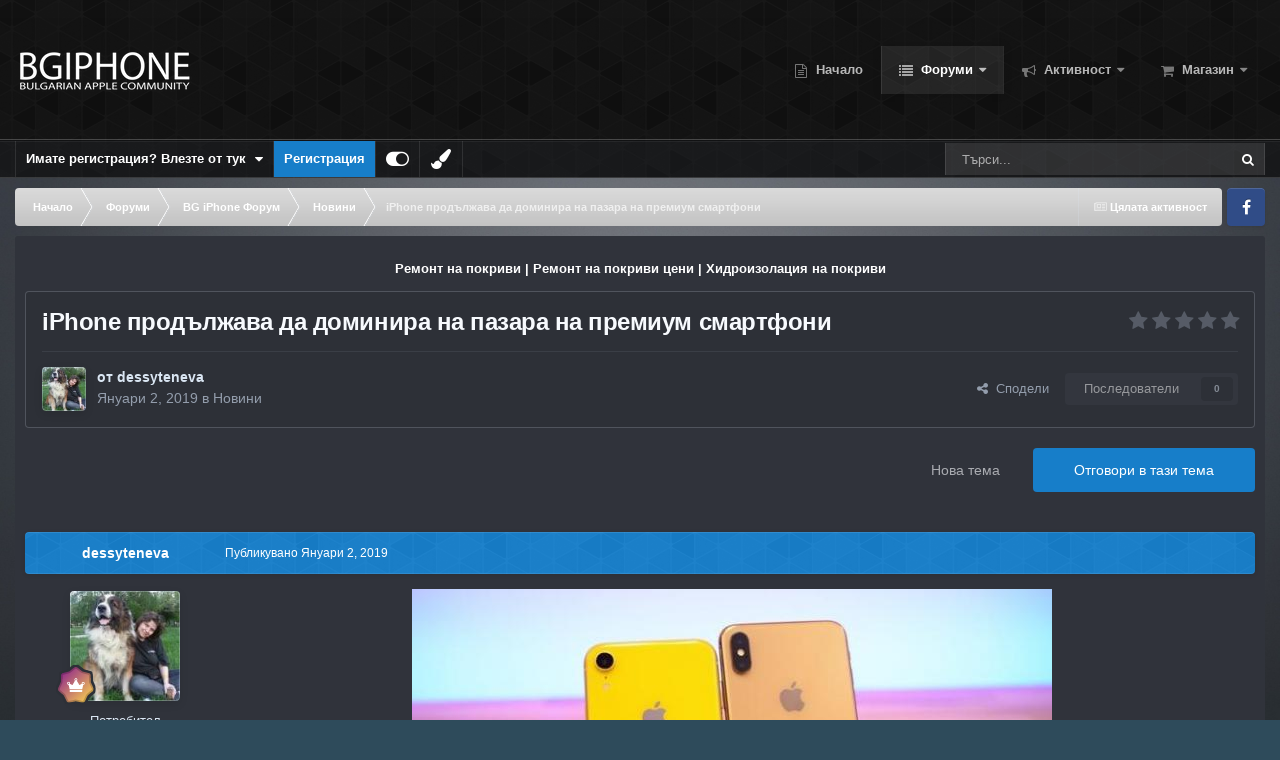

--- FILE ---
content_type: text/html;charset=UTF-8
request_url: https://bgiphone.com/forums/topic/37177-iphone-%D0%BF%D1%80%D0%BE%D0%B4%D1%8A%D0%BB%D0%B6%D0%B0%D0%B2%D0%B0-%D0%B4%D0%B0-%D0%B4%D0%BE%D0%BC%D0%B8%D0%BD%D0%B8%D1%80%D0%B0-%D0%BD%D0%B0-%D0%BF%D0%B0%D0%B7%D0%B0%D1%80%D0%B0-%D0%BD%D0%B0-%D0%BF%D1%80%D0%B5%D0%BC%D0%B8%D1%83%D0%BC-%D1%81%D0%BC%D0%B0%D1%80%D1%82%D1%84%D0%BE%D0%BD%D0%B8/
body_size: 26884
content:
<!DOCTYPE html>
<html id="focus" lang="bg-BG" dir="ltr" 
data-focus-guest
data-focus-group-id='2'
data-focus-theme-id='34'

data-focus-navigation='dropdown'




data-focus-picker='scroll'

data-focus-scheme='light'

data-focus-cookie='34'

data-focus-userlinks='border cta'
data-focus-post='no-margin'
data-focus-post-header='background border-v'
data-focus-post-controls='transparent buttons'
data-focus-blocks='transparent'
data-focus-ui="new-badge guest-alert"
data-focus-navigation-align="right"

data-focus-color-picker data-globaltemplate="4.7.12">
	<head>
		<meta charset="utf-8">
        
            

<!-- IPS Data Layer Start -->
<script>
    /* IPS Configuration */
    const IpsDataLayerConfig = {"_events":{"account_login":{"enabled":true,"formatted_name":"account_login"},"account_logout":{"enabled":true,"formatted_name":"account_logout"},"account_register":{"enabled":true,"formatted_name":"account_register"},"content_comment":{"enabled":false,"formatted_name":"content_comment"},"content_create":{"enabled":false,"formatted_name":"content_create"},"content_react":{"enabled":false,"formatted_name":"content_react"},"content_view":{"enabled":false,"formatted_name":"content_view"},"search":{"enabled":true,"formatted_name":"search"}},"_properties":{"content_container_url":{"event_keys":["content_*","filter_*","sort","file_download"],"pii":false,"formatted_name":"content_container_url","enabled":true,"type":"string","page_level":true},"content_id":{"event_keys":["content_*","file_download"],"pii":false,"formatted_name":"content_id","enabled":true,"type":"number","page_level":true},"author_name":{"event_keys":["content_*","social_reply","file_download"],"pii":true,"formatted_name":"author_name","enabled":true,"type":"string","page_level":true},"content_title":{"event_keys":["content_*","file_download"],"pii":true,"formatted_name":"content_title","enabled":true,"type":"string","page_level":true},"content_url":{"event_keys":["content_*","file_download"],"pii":false,"formatted_name":"content_url","enabled":true,"type":"string","page_level":true},"author_id":{"event_keys":["content_*","social_reply","file_download"],"pii":true,"formatted_name":"author_id","enabled":true,"type":"number | string","replace_with_sso":true,"page_level":true},"comment_type":{"event_keys":["content_comment","content_react","content_quote"],"pii":false,"formatted_name":"comment_type","enabled":true,"type":"string","page_level":false},"comment_url":{"event_keys":["content_comment","content_react","content_quote"],"pii":false,"formatted_name":"comment_url","enabled":true,"type":"string","page_level":false},"community_area":{"event_keys":["filter_*","sort"],"pii":false,"formatted_name":"community_area","enabled":true,"type":"string","page_level":true},"content_age":{"event_keys":["content_*","file_download"],"pii":false,"formatted_name":"content_age","enabled":true,"type":"number","page_level":true},"content_area":{"event_keys":["content_*","filter_*","sort","file_download"],"pii":false,"formatted_name":"content_area","enabled":true,"type":"string","page_level":true},"content_container_id":{"event_keys":["content_*","filter_*","sort","file_download"],"pii":false,"formatted_name":"content_container_id","enabled":true,"type":"number","page_level":true},"content_container_name":{"event_keys":["content_*","filter_*","sort","file_download"],"pii":false,"formatted_name":"content_container_name","enabled":true,"type":"string","page_level":true},"content_container_path":{"event_keys":["content_*"],"pii":false,"formatted_name":"content_container_path","enabled":false,"type":"array","page_level":true,"default":[]},"content_container_type":{"event_keys":["content_*","filter_*","sort","file_download"],"pii":false,"formatted_name":"content_container_type","enabled":true,"type":"string","page_level":true},"content_type":{"event_keys":["content_*","filter_*","sort","file_download"],"pii":false,"formatted_name":"content_type","enabled":true,"type":"string","page_level":true},"file_name":{"event_keys":["file_download"],"pii":false,"formatted_name":"file_name","enabled":true,"type":"string","page_level":false},"ips_time":{"event_keys":["*"],"pii":false,"formatted_name":"ips_time","enabled":true,"type":"number","page_level":true},"page_number":{"event_keys":["content_view","query","filter","sort"],"pii":false,"formatted_name":"page_number","enabled":true,"type":"number","page_level":true},"comment_id":{"event_keys":["content_comment","content_react","content_quote"],"pii":false,"formatted_name":"comment_id","enabled":true,"type":"number","page_level":false},"logged_in":{"event_keys":[],"pii":false,"formatted_name":"logged_in","enabled":true,"type":"number","page_level":true},"logged_in_time":{"event_keys":[],"pii":false,"formatted_name":"logged_in_time","enabled":true,"type":"number","page_level":true},"member_group":{"event_keys":[],"pii":false,"formatted_name":"member_group","enabled":true,"type":"string","page_level":true},"member_group_id":{"event_keys":[],"pii":false,"formatted_name":"member_group_id","enabled":true,"type":"number","page_level":true},"member_id":{"event_keys":[],"pii":true,"formatted_name":"member_id","enabled":true,"type":"number | string","page_level":true,"replace_with_sso":true},"member_name":{"event_keys":[],"pii":true,"formatted_name":"member_name","enabled":true,"type":"string","page_level":true},"profile_group":{"event_keys":["social_*"],"pii":false,"formatted_name":"profile_group","enabled":true,"type":"string","page_level":true},"profile_group_id":{"event_keys":["social_*"],"pii":false,"formatted_name":"profile_group_id","enabled":true,"type":"number","page_level":true},"profile_id":{"event_keys":["social_*"],"pii":true,"formatted_name":"profile_id","enabled":true,"type":"number | string","page_level":true,"replace_with_sso":true},"profile_name":{"event_keys":["social_*"],"pii":true,"formatted_name":"profile_name","enabled":true,"type":"string","page_level":true},"reaction_type":{"event_keys":["content_react"],"pii":false,"formatted_name":"reaction_type","enabled":true,"type":"string","page_level":false},"sort_by":{"event_keys":["*sort"],"pii":false,"formatted_name":"sort_by","enabled":true,"type":"string","page_level":true},"sort_direction":{"event_keys":["*sort"],"pii":false,"formatted_name":"sort_direction","enabled":true,"type":"string","page_level":true},"view_location":{"event_keys":["*_view"],"pii":false,"formatted_name":"view_location","enabled":true,"type":"string","page_level":true,"default":"page"},"query":{"event_keys":["search"],"pii":false,"formatted_name":"query","enabled":true,"type":"string","page_level":false},"filter_title":{"event_keys":["filter_*"],"pii":false,"formatted_name":"filter_title","enabled":true,"type":"string","page_level":false},"ips_key":{"event_keys":["*"],"pii":false,"formatted_name":"ips_key","enabled":false,"type":"string","page_level":true}},"_pii":true,"_pii_groups":[["author_id","author_name"],["member_id","member_name"],["profile_id","profile_name"]]};

    /* IPS Context */
    const IpsDataLayerContext = {"content_container_url":"https:\/\/bgiphone.com\/forums\/forum\/13-%D0%BD%D0%BE%D0%B2%D0%B8%D0%BD%D0%B8\/","content_id":37177,"author_name":"dessyteneva","content_title":"iPhone \u043f\u0440\u043e\u0434\u044a\u043b\u0436\u0430\u0432\u0430 \u0434\u0430 \u0434\u043e\u043c\u0438\u043d\u0438\u0440\u0430 \u043d\u0430 \u043f\u0430\u0437\u0430\u0440\u0430 \u043d\u0430 \u043f\u0440\u0435\u043c\u0438\u0443\u043c \u0441\u043c\u0430\u0440\u0442\u0444\u043e\u043d\u0438","content_url":"https:\/\/bgiphone.com\/forums\/topic\/37177-iphone-%D0%BF%D1%80%D0%BE%D0%B4%D1%8A%D0%BB%D0%B6%D0%B0%D0%B2%D0%B0-%D0%B4%D0%B0-%D0%B4%D0%BE%D0%BC%D0%B8%D0%BD%D0%B8%D1%80%D0%B0-%D0%BD%D0%B0-%D0%BF%D0%B0%D0%B7%D0%B0%D1%80%D0%B0-%D0%BD%D0%B0-%D0%BF%D1%80%D0%B5%D0%BC%D0%B8%D1%83%D0%BC-%D1%81%D0%BC%D0%B0%D1%80%D1%82%D1%84%D0%BE%D0%BD%D0%B8\/","author_id":28491,"community_area":"Forums","content_age":2576,"content_area":"Forums","content_container_id":13,"content_container_name":"Новини","content_container_type":"forums","content_type":"topic","ips_time":null,"page_number":null,"logged_in":0,"logged_in_time":null,"member_group":"Гост","member_group_id":2,"member_id":null,"member_name":null,"profile_group":null,"profile_group_id":null,"profile_id":null,"profile_name":null,"sort_by":null,"sort_direction":null,"view_location":"page"};

    /* IPS Events */
    const IpsDataLayerEvents = [];
</script>


<!-- Handlers -->

<!-- Initializers -->
<script> let initcodegtm = context => { if ( !(context instanceof Object) ) { return; } /* Set the key and time */ let ips_time = IpsDataLayerConfig._properties.ips_time.enabled ? IpsDataLayerConfig._properties.ips_time.formatted_name : false; let ips_key = IpsDataLayerConfig._properties.ips_key.enabled ? IpsDataLayerConfig._properties.ips_key.formatted_name : false; if ( ips_time ) { context[ips_time] = Math.floor( Date.now() / 1000 ); } if ( ips_key ) { let s = i => { return Math.floor((1 + Math.random()) * Math.pow(16, i)) .toString(16) .substring(1); }; let mt = Date.now(); let sec = Math.floor(mt / 1000); let secString = sec.toString(16); secString = secString.substring( secString.length - 8 ); let ms = ( mt - ( sec * 1000 ) ) * 1000; /* milliseconds*/ let msString = (ms + 0x100000).toString(16).substring(1); let randomId = secString + msString + s(1) + '.' + s(4) + s(4); context[ips_key] = randomId; } for ( let i in context ) { if ( context[i] === null ) { context[i] = undefined; } } try { if (context instanceof Object) { window.dataLayer = window.dataLayer || []; window.dataLayer.push(context); return; } Debug.log( 'Invalid Data Layer Context: The IPS GTM Data Layer Initializer failed because the context wasn\'t an Object' ); } catch (e) { Debug.error('Bad Data Layer Initializer: Event initializer failed!'); } }; initcodegtm(IpsDataLayerContext || {}); </script>
<!-- END Initializers -->

<!-- Head Snippets -->

<!-- Google tag (gtag.js) -->
<script async src="https://www.googletagmanager.com/gtag/js?id=G-LY5R66TLKC"></script>
<script>
  window.dataLayer = window.dataLayer || [];
  function gtag(){dataLayer.push(arguments);}
  gtag('js', new Date());

  gtag('config', 'G-LY5R66TLKC');
</script>

<!-- END Head Snippets -->

<!-- Event Callbacks -->
<script>
const IpsDataLayerEventHandlers = [
    ( () => _event => { try { if ( (_event._properties instanceof Object) && (typeof _event._key === 'string')) { window.dataLayer = window.dataLayer || []; let properties = {}; for ( let pKey in _event._properties ) { properties[_event._key + '.' + pKey] = _event._properties[pKey]; } window.dataLayer.push( { ...properties, 'event': _event._key } ); return; } Debug.log( 'Invalid Data Layer Event: An event wasn\'t processed by the IPS GTM Data Layer Handler. The event\'s _key has to be a string, and its _properties has to be an Object.' ); } catch (e) { Debug.error( e ); } } )
];
</script>
<!-- END Event Callbacks -->

<!-- Properties Callbacks -->
<script>
const IpsDataLayerPropertiesHandlers = [
    ( () => _properties => { try { if ( _properties instanceof Object ) { delete _properties.event; /* this cannot be set since this handler is NOT for adding GTM events*/ window.dataLayer = window.dataLayer || []; window.dataLayer.push( _properties ); } } catch (e) { Debug.error( e ); } } )
];
</script>
<!-- END Properties Callbacks -->

<!-- END Handlers -->

<!-- IPS Data Layer End -->
        
		<title>iPhone продължава да доминира на пазара на премиум смартфони - Новини - BG iPhone</title>
		
			<!-- Global site tag (gtag.js) - Google Analytics -->
<script async src="https://www.googletagmanager.com/gtag/js?id=UA-189252680-1"></script>
<script>
  window.dataLayer = window.dataLayer || [];
  function gtag(){dataLayer.push(arguments);}
  gtag('js', new Date());

  gtag('config', 'UA-189252680-1');
</script>

		
		
		
		

	<meta name="viewport" content="width=device-width, initial-scale=1">



	<meta name="twitter:card" content="summary_large_image" />




	
		
			
				<meta property="og:title" content="iPhone продължава да доминира на пазара на премиум смартфони">
			
		
	

	
		
			
				<meta property="og:type" content="website">
			
		
	

	
		
			
				<meta property="og:url" content="https://bgiphone.com/forums/topic/37177-iphone-%D0%BF%D1%80%D0%BE%D0%B4%D1%8A%D0%BB%D0%B6%D0%B0%D0%B2%D0%B0-%D0%B4%D0%B0-%D0%B4%D0%BE%D0%BC%D0%B8%D0%BD%D0%B8%D1%80%D0%B0-%D0%BD%D0%B0-%D0%BF%D0%B0%D0%B7%D0%B0%D1%80%D0%B0-%D0%BD%D0%B0-%D0%BF%D1%80%D0%B5%D0%BC%D0%B8%D1%83%D0%BC-%D1%81%D0%BC%D0%B0%D1%80%D1%82%D1%84%D0%BE%D0%BD%D0%B8/">
			
		
	

	
		
			
				<meta name="description" content="Пазарът на премиум смартфони продължава да расте по-бързо от общия пазар на телефони и през третото тримесечие на изминалата година, твърди нов доклад, а iPhone все още доминира. Докато пазарът като цяло се е свил с 5% на годишна база за последното тримесечие, премиум сегментът отбелязва значител...">
			
		
	

	
		
			
				<meta property="og:description" content="Пазарът на премиум смартфони продължава да расте по-бързо от общия пазар на телефони и през третото тримесечие на изминалата година, твърди нов доклад, а iPhone все още доминира. Докато пазарът като цяло се е свил с 5% на годишна база за последното тримесечие, премиум сегментът отбелязва значител...">
			
		
	

	
		
			
				<meta property="og:updated_time" content="2019-01-02T06:32:04Z">
			
		
	

	
		
			
				<meta property="og:image" content="https://bgiphone.com/uploads/monthly_2019_01/4.jpg.5a5565b3a58d2e5be3e06c12a750e68e.jpg">
			
		
	

	
		
			
				<meta property="og:site_name" content="BG iPhone">
			
		
	

	
		
			
				<meta property="og:locale" content="bg_BG">
			
		
	


	
		<link rel="canonical" href="https://bgiphone.com/forums/topic/37177-iphone-%D0%BF%D1%80%D0%BE%D0%B4%D1%8A%D0%BB%D0%B6%D0%B0%D0%B2%D0%B0-%D0%B4%D0%B0-%D0%B4%D0%BE%D0%BC%D0%B8%D0%BD%D0%B8%D1%80%D0%B0-%D0%BD%D0%B0-%D0%BF%D0%B0%D0%B7%D0%B0%D1%80%D0%B0-%D0%BD%D0%B0-%D0%BF%D1%80%D0%B5%D0%BC%D0%B8%D1%83%D0%BC-%D1%81%D0%BC%D0%B0%D1%80%D1%82%D1%84%D0%BE%D0%BD%D0%B8/" />
	

	
		<link as="style" rel="preload" href="https://bgiphone.com/applications/core/interface/ckeditor/ckeditor/skins/ips/editor.css?t=P1PF" />
	





<link rel="manifest" href="https://bgiphone.com/manifest.webmanifest/">
<meta name="msapplication-config" content="https://bgiphone.com/browserconfig.xml/">
<meta name="msapplication-starturl" content="/">
<meta name="application-name" content="По-добрият Apple форум!">
<meta name="apple-mobile-web-app-title" content="По-добрият Apple форум!">

	<meta name="theme-color" content="#000000">


	<meta name="msapplication-TileColor" content="#000000">





	

	
		
			<link rel="icon" sizes="36x36" href="https://bgiphone.com/uploads/monthly_2025_10/android-chrome-36x36.png?v=1761688487">
		
	

	
		
			<link rel="icon" sizes="48x48" href="https://bgiphone.com/uploads/monthly_2025_10/android-chrome-48x48.png?v=1761688487">
		
	

	
		
			<link rel="icon" sizes="72x72" href="https://bgiphone.com/uploads/monthly_2025_10/android-chrome-72x72.png?v=1761688487">
		
	

	
		
			<link rel="icon" sizes="96x96" href="https://bgiphone.com/uploads/monthly_2025_10/android-chrome-96x96.png?v=1761688487">
		
	

	
		
			<link rel="icon" sizes="144x144" href="https://bgiphone.com/uploads/monthly_2025_10/android-chrome-144x144.png?v=1761688487">
		
	

	
		
			<link rel="icon" sizes="192x192" href="https://bgiphone.com/uploads/monthly_2025_10/android-chrome-192x192.png?v=1761688487">
		
	

	
		
			<link rel="icon" sizes="256x256" href="https://bgiphone.com/uploads/monthly_2025_10/android-chrome-256x256.png?v=1761688487">
		
	

	
		
			<link rel="icon" sizes="384x384" href="https://bgiphone.com/uploads/monthly_2025_10/android-chrome-384x384.png?v=1761688487">
		
	

	
		
			<link rel="icon" sizes="512x512" href="https://bgiphone.com/uploads/monthly_2025_10/android-chrome-512x512.png?v=1761688487">
		
	

	
		
			<meta name="msapplication-square70x70logo" content="https://bgiphone.com/uploads/monthly_2025_10/msapplication-square70x70logo.png?v=1761688487"/>
		
	

	
		
			<meta name="msapplication-TileImage" content="https://bgiphone.com/uploads/monthly_2025_10/msapplication-TileImage.png?v=1761688487"/>
		
	

	
		
			<meta name="msapplication-square150x150logo" content="https://bgiphone.com/uploads/monthly_2025_10/msapplication-square150x150logo.png?v=1761688487"/>
		
	

	
		
			<meta name="msapplication-wide310x150logo" content="https://bgiphone.com/uploads/monthly_2025_10/msapplication-wide310x150logo.png?v=1761688487"/>
		
	

	
		
			<meta name="msapplication-square310x310logo" content="https://bgiphone.com/uploads/monthly_2025_10/msapplication-square310x310logo.png?v=1761688487"/>
		
	

	
		
			
				<link rel="apple-touch-icon" href="https://bgiphone.com/uploads/monthly_2025_10/apple-touch-icon-57x57.png?v=1761688487">
			
		
	

	
		
			
				<link rel="apple-touch-icon" sizes="60x60" href="https://bgiphone.com/uploads/monthly_2025_10/apple-touch-icon-60x60.png?v=1761688487">
			
		
	

	
		
			
				<link rel="apple-touch-icon" sizes="72x72" href="https://bgiphone.com/uploads/monthly_2025_10/apple-touch-icon-72x72.png?v=1761688487">
			
		
	

	
		
			
				<link rel="apple-touch-icon" sizes="76x76" href="https://bgiphone.com/uploads/monthly_2025_10/apple-touch-icon-76x76.png?v=1761688487">
			
		
	

	
		
			
				<link rel="apple-touch-icon" sizes="114x114" href="https://bgiphone.com/uploads/monthly_2025_10/apple-touch-icon-114x114.png?v=1761688487">
			
		
	

	
		
			
				<link rel="apple-touch-icon" sizes="120x120" href="https://bgiphone.com/uploads/monthly_2025_10/apple-touch-icon-120x120.png?v=1761688487">
			
		
	

	
		
			
				<link rel="apple-touch-icon" sizes="144x144" href="https://bgiphone.com/uploads/monthly_2025_10/apple-touch-icon-144x144.png?v=1761688487">
			
		
	

	
		
			
				<link rel="apple-touch-icon" sizes="152x152" href="https://bgiphone.com/uploads/monthly_2025_10/apple-touch-icon-152x152.png?v=1761688487">
			
		
	

	
		
			
				<link rel="apple-touch-icon" sizes="180x180" href="https://bgiphone.com/uploads/monthly_2025_10/apple-touch-icon-180x180.png?v=1761688487">
			
		
	





<link rel="preload" href="//bgiphone.com/applications/core/interface/font/fontawesome-webfont.woff2?v=4.7.0" as="font" crossorigin="anonymous">
		




	<link rel='stylesheet' href='https://bgiphone.com/uploads/css_built_34/341e4a57816af3ba440d891ca87450ff_framework.css?v=f4779c4e0b1761579643' media='all'>

	<link rel='stylesheet' href='https://bgiphone.com/uploads/css_built_34/05e81b71abe4f22d6eb8d1a929494829_responsive.css?v=f4779c4e0b1761579643' media='all'>

	<link rel='stylesheet' href='https://bgiphone.com/uploads/css_built_34/20446cf2d164adcc029377cb04d43d17_flags.css?v=f4779c4e0b1761579643' media='all'>

	<link rel='stylesheet' href='https://bgiphone.com/uploads/css_built_34/90eb5adf50a8c640f633d47fd7eb1778_core.css?v=f4779c4e0b1761579643' media='all'>

	<link rel='stylesheet' href='https://bgiphone.com/uploads/css_built_34/5a0da001ccc2200dc5625c3f3934497d_core_responsive.css?v=f4779c4e0b1761579643' media='all'>

	<link rel='stylesheet' href='https://bgiphone.com/uploads/css_built_34/62e269ced0fdab7e30e026f1d30ae516_forums.css?v=f4779c4e0b1761579643' media='all'>

	<link rel='stylesheet' href='https://bgiphone.com/uploads/css_built_34/76e62c573090645fb99a15a363d8620e_forums_responsive.css?v=f4779c4e0b1761579643' media='all'>

	<link rel='stylesheet' href='https://bgiphone.com/uploads/css_built_34/ebdea0c6a7dab6d37900b9190d3ac77b_topics.css?v=f4779c4e0b1761579643' media='all'>





<link rel='stylesheet' href='https://bgiphone.com/uploads/css_built_34/258adbb6e4f3e83cd3b355f84e3fa002_custom.css?v=f4779c4e0b1761579643' media='all'>




		
<script type='text/javascript'>
var focusHtml = document.getElementById('focus');
var cookieId = focusHtml.getAttribute('data-focus-cookie');

//	['setting-name', enabled-by-default, has-toggle]
var focusSettings = [
	
 
	['mobile-footer', 1, 1],
	['fluid', 1, 1],
	['larger-font-size', 0, 1],
	['sticky-author-panel', 0, 1],
	['sticky-sidebar', 0, 1],
	['flip-sidebar', 0, 1],
	
	
]; 
for(var i = 0; i < focusSettings.length; i++) {
	var settingName = focusSettings[i][0];
	var isDefault = focusSettings[i][1];
	var allowToggle = focusSettings[i][2];
	if(allowToggle){
		var choice = localStorage.getItem(settingName);
		if( (choice === '1') || (!choice && (isDefault)) ){
			focusHtml.classList.add('enable--' + settingName + '');
		}
	} else if(isDefault){
		focusHtml.classList.add('enable--' + settingName + '');
	}
}

	var loadRandomBackground = function(){
		var randomBackgrounds = [ 1,2,3,4,5,6,];
		var randomBackground = randomBackgrounds[Math.floor(Math.random()*randomBackgrounds.length)];
		focusHtml.setAttribute('data-focus-bg', randomBackground);
		focusHtml.setAttribute('data-focus-bg-random', '');
	}


	
		var backgroundChoice = localStorage.getItem('focusBackground-' + cookieId + '') || '6';
		if (backgroundChoice == 'random'){
			loadRandomBackground();
		} else {
			focusHtml.setAttribute('data-focus-bg', '' + backgroundChoice + '');
		}
	

</script>

 <script>

if (document.querySelector('[data-focus-color-picker]')) {
	
	var cookieShiftColorPrimary = localStorage.getItem('shiftColorPrimary');
	if(cookieShiftColorPrimary){
		document.documentElement.style.setProperty('--theme-header', cookieShiftColorPrimary);
	}
	var cookieShiftColorSecondary = localStorage.getItem('shiftColorSecondary');
	if(cookieShiftColorSecondary){
		document.documentElement.style.setProperty('--theme-brand_primary', cookieShiftColorSecondary);
	}

}

</script>
		
		
		

	
	<link rel='shortcut icon' href='https://bgiphone.com/uploads/monthly_2016_12/favicon.ico.8aa8e89ca6a8afb1f83d2045c99e9cfa.ico' type="image/x-icon">

		
 
	
        <!-- App Indexing for Google Search -->
        <link href="android-app://com.quoord.tapatalkpro.activity/tapatalk/bgiphone.com/?location=topic&tid=37177&page=1&perpage=25&channel=google-indexing" rel="alternate" />
        <link href="ios-app://307880732/tapatalk/bgiphone.com/?location=topic&tid=37177&page=1&perpage=25&channel=google-indexing" rel="alternate" />
        
        <link href="https://bgiphone.com/forums/topic/37177-iphone-продължава-да-доминира-на-пазара-на-премиум-смартфони//applications/tapatalkapp/sources/manifest.json" rel="manifest">
        
        <meta name="apple-itunes-app" content="app-id=307880732, affiliate-data=at=10lR7C, app-argument=tapatalk://bgiphone.com/?location=topic&tid=37177&page=1&perpage=25" />
        </head>
	<body class="ipsApp ipsApp_front ipsJS_none ipsClearfix" data-controller="core.front.core.app,core.front.core.dataLayer"  data-message=""  data-pageapp="forums" data-pagelocation="front" data-pagemodule="forums" data-pagecontroller="topic" data-pageid="37177"   >
		
        

        
            

<!-- IPS Data Body Start -->

<!-- Handlers -->

<!-- Google tag (gtag.js) -->
<script async src="https://www.googletagmanager.com/gtag/js?id=G-LY5R66TLKC"></script>
<script>
  window.dataLayer = window.dataLayer || [];
  function gtag(){dataLayer.push(arguments);}
  gtag('js', new Date());

  gtag('config', 'G-LY5R66TLKC');
</script>

<!-- END Handlers -->

<!-- IPS Data Layer Body End -->
        

		<a href="#ipsLayout_mainArea" class="ipsHide" title="Отидете към основното съдържание на тази страница" accesskey="m">Премини към съдържанието</a>
		
<div class='focus-mobile-search'>
	<div class='focus-mobile-search__close' data-class='display--focus-mobile-search'><i class="fa fa-times" aria-hidden="true"></i></div>
</div>
		
<div class='focus-color-picker'>
	<div class='ipsLayout_container'>
		<div class='focus-color-picker__padding'>
			<div class='focus-color-picker__align focus-color-picker__primary'>
				<div class='focus-color-picker__label'></div>
				<ul class='focus-color-picker__list' data-colors='primary'>
					<li style='--bg:178, 43, 43' data-name="Strawberry"></li>
					<li style='--bg:152, 78, 29' data-name="Orange"></li>
					<li style='--bg:206,161, 40' data-name="Banana"></li>
					<li style='--bg: 99,170, 78' data-name="Lime"></li>
					<li style='--bg: 41,150,118' data-name="Leaf"></li>
					<li style='--bg: 85,114,139' data-name="Slate"></li>
					<li style='--bg: 41,118,150' data-name="Sky"></li>
					<li style='--bg:  1, 73,116' data-name="Blueberry"></li>
					<li style='--bg:109, 54,157' data-name="Grape"></li>
					<li style='--bg:149, 57,152' data-name="Watermelon"></li>
					<li style='--bg:113,102, 91' data-name="Chocolate"></li>
					<li style='--bg: 51, 53, 53' data-name="Marble"></li>
				</ul>
			</div>
			<div class='focus-color-picker__align focus-color-picker__secondary'>
				<div class='focus-color-picker__label'></div>
				<ul class='focus-color-picker__list' data-colors='secondary'>
					<li style='--bg:178, 43, 43' data-name="Strawberry"></li>
					<li style='--bg:152, 78, 29' data-name="Orange"></li>
					<li style='--bg:206,161, 40' data-name="Banana"></li>
					<li style='--bg: 99,170, 78' data-name="Lime"></li>
					<li style='--bg: 41,150,118' data-name="Leaf"></li>
					<li style='--bg: 85,114,139' data-name="Slate"></li>
					<li style='--bg: 41,118,150' data-name="Sky"></li>
					<li style='--bg:  1, 73,116' data-name="Blueberry"></li>
					<li style='--bg:109, 54,157' data-name="Grape"></li>
					<li style='--bg:149, 57,152' data-name="Watermelon"></li>
					<li style='--bg:113,102, 91' data-name="Chocolate"></li>
					<li style='--bg: 51, 53, 53' data-name="Marble"></li>
				</ul>
			</div>
		</div>
	</div>
</div>
		<div id="ipsLayout_header">
			
<ul id='elMobileNav' class='ipsResponsive_hideDesktop' data-controller='core.front.core.mobileNav'>
	
		
			
			
				
				
			
				
				
			
				
					<li id='elMobileBreadcrumb'>
						<a href='https://bgiphone.com/forums/forum/13-%D0%BD%D0%BE%D0%B2%D0%B8%D0%BD%D0%B8/'>
							<span>Новини</span>
						</a>
					</li>
				
				
			
				
				
			
		
	
  
	<li class='elMobileNav__home'>
		<a href='https://bgiphone.com/'><i class="fa fa-home" aria-hidden="true"></i></a>
	</li>
	
	
	<li >
		<a data-action="defaultStream" href='https://bgiphone.com/discover/'><i class="fa fa-newspaper-o" aria-hidden="true"></i></a>
	</li>

	

	
		<li class='ipsJS_show'>
			<a href='https://bgiphone.com/search/' data-class='display--focus-mobile-search'><i class='fa fa-search'></i></a>
		</li>
	

	
<li data-focus-editor>
	<a href='#'>
		<i class='fa fa-toggle-on'></i>
	</a>
</li>
<li data-focus-toggle-theme>
	<a href='#'>
		<i class='fa'></i>
	</a>
</li>
<li data-focus-toggle-color-picker>
	<a href='#'>
		<i class="fa fa-paint-brush" aria-hidden="true"></i>
	</a>
</li>
  	
	<li data-ipsDrawer data-ipsDrawer-drawerElem='#elMobileDrawer'>
		<a href='#'>
			
			
				
			
			
			
			<i class='fa fa-navicon'></i>
		</a>
	</li>
</ul>
			<header class="focus-header">
				<div class="ipsLayout_container">
					<div class="focus-header-align">
						
<a class='focus-logo' href='https://bgiphone.com/' accesskey='1'>
	
		
		<span class='focus-logo__image'>
			<img src="https://bgiphone.com/uploads/monthly_2022_08/bgiphone_logo.png.331f9bf4f634d33a49171c1bb7a99516.png" alt='BG iPhone'>
		</span>
		
			<!-- <span class='focus-logo__text'>
				<span class='focus-logo__name'>BGiPhone</span>
				<span class='focus-logo__slogan'>BGiPhone Forum</span>
			</span> -->
		
	
</a>
						<div class="focus-nav-bar">
							<div class="focus-nav">

	<nav  class=' ipsResponsive_showDesktop'>
		<div class='ipsNavBar_primary ipsNavBar_primary--loading ipsLayout_container '>
			<ul data-role="primaryNavBar" class='ipsClearfix'>
				


	
		
		
		<li  id='elNavSecondary_60' data-role="navBarItem" data-navApp="portal" data-navExt="Portal">
			
			
				<a href="https://bgiphone.com"  data-navItem-id="60" >
					Начало<span class='ipsNavBar_active__identifier'></span>
				</a>
			
			
		</li>
	
	

	
		
		
			
		
		<li class='ipsNavBar_active' data-active id='elNavSecondary_1' data-role="navBarItem" data-navApp="forums" data-navExt="Forums">
			
			
				<a href="https://bgiphone.com/forums/"  data-navItem-id="1" data-navDefault>
					Форуми<span class='ipsNavBar_active__identifier'></span>
				</a>
			
			
				<ul class='ipsNavBar_secondary ' data-role='secondaryNavBar'>
					


	
	

	
		
		
		<li  id='elNavSecondary_51' data-role="navBarItem" data-navApp="core" data-navExt="Promoted">
			
			
				<a href="https://bgiphone.com/ourpicks/"  data-navItem-id="51" >
					Препоръчано<span class='ipsNavBar_active__identifier'></span>
				</a>
			
			
		</li>
	
	

	
		
		
		<li  id='elNavSecondary_9' data-role="navBarItem" data-navApp="calendar" data-navExt="Calendar">
			
			
				<a href="https://bgiphone.com/events/"  data-navItem-id="9" >
					Събития<span class='ipsNavBar_active__identifier'></span>
				</a>
			
			
		</li>
	
	

	
		
		
		<li  id='elNavSecondary_42' data-role="navBarItem" data-navApp="core" data-navExt="Leaderboard">
			
			
				<a href="https://bgiphone.com/leaderboard/"  data-navItem-id="42" >
					Топ Потребители<span class='ipsNavBar_active__identifier'></span>
				</a>
			
			
		</li>
	
	

	
		
		
		<li  id='elNavSecondary_12' data-role="navBarItem" data-navApp="core" data-navExt="StaffDirectory">
			
			
				<a href="https://bgiphone.com/staff/"  data-navItem-id="12" >
					Екип<span class='ipsNavBar_active__identifier'></span>
				</a>
			
			
		</li>
	
	

	
		
		
		<li  id='elNavSecondary_13' data-role="navBarItem" data-navApp="core" data-navExt="OnlineUsers">
			
			
				<a href="https://bgiphone.com/online/"  data-navItem-id="13" >
					Онлайн потребители<span class='ipsNavBar_active__identifier'></span>
				</a>
			
			
		</li>
	
	

	
		
		
		<li  id='elNavSecondary_11' data-role="navBarItem" data-navApp="core" data-navExt="Guidelines">
			
			
				<a href="https://bgiphone.com/guidelines/"  data-navItem-id="11" >
					Правила на форума<span class='ipsNavBar_active__identifier'></span>
				</a>
			
			
		</li>
	
	

					<li class='ipsHide' id='elNavigationMore_1' data-role='navMore'>
						<a href='#' data-ipsMenu data-ipsMenu-appendTo='#elNavigationMore_1' id='elNavigationMore_1_dropdown'>Още <i class='fa fa-caret-down'></i></a>
						<ul class='ipsHide ipsMenu ipsMenu_auto' id='elNavigationMore_1_dropdown_menu' data-role='moreDropdown'></ul>
					</li>
				</ul>
			
		</li>
	
	

	
	

	
		
		
		<li  id='elNavSecondary_2' data-role="navBarItem" data-navApp="core" data-navExt="CustomItem">
			
			
				<a href="https://bgiphone.com/discover/"  data-navItem-id="2" >
					Активност<span class='ipsNavBar_active__identifier'></span>
				</a>
			
			
				<ul class='ipsNavBar_secondary ipsHide' data-role='secondaryNavBar'>
					


	
		
		
		<li  id='elNavSecondary_3' data-role="navBarItem" data-navApp="core" data-navExt="AllActivity">
			
			
				<a href="https://bgiphone.com/discover/"  data-navItem-id="3" >
					Цялата активност<span class='ipsNavBar_active__identifier'></span>
				</a>
			
			
		</li>
	
	

	
		
		
		<li  id='elNavSecondary_4' data-role="navBarItem" data-navApp="core" data-navExt="YourActivityStreams">
			
			
				<a href="#"  data-navItem-id="4" >
					Моята активност<span class='ipsNavBar_active__identifier'></span>
				</a>
			
			
		</li>
	
	

	
		
		
		<li  id='elNavSecondary_6' data-role="navBarItem" data-navApp="core" data-navExt="YourActivityStreamsItem">
			
			
				<a href="https://bgiphone.com/discover/content-started/"  data-navItem-id="6" >
					Съдържание добавено от мен<span class='ipsNavBar_active__identifier'></span>
				</a>
			
			
		</li>
	
	

	
		
		
		<li  id='elNavSecondary_7' data-role="navBarItem" data-navApp="core" data-navExt="Search">
			
			
				<a href="https://bgiphone.com/search/"  data-navItem-id="7" >
					Търсене<span class='ipsNavBar_active__identifier'></span>
				</a>
			
			
		</li>
	
	

					<li class='ipsHide' id='elNavigationMore_2' data-role='navMore'>
						<a href='#' data-ipsMenu data-ipsMenu-appendTo='#elNavigationMore_2' id='elNavigationMore_2_dropdown'>Още <i class='fa fa-caret-down'></i></a>
						<ul class='ipsHide ipsMenu ipsMenu_auto' id='elNavigationMore_2_dropdown_menu' data-role='moreDropdown'></ul>
					</li>
				</ul>
			
		</li>
	
	

	
		
		
		<li  id='elNavSecondary_23' data-role="navBarItem" data-navApp="nexus" data-navExt="Store">
			
			
				<a href="https://bgiphone.com/store/"  data-navItem-id="23" >
					Магазин<span class='ipsNavBar_active__identifier'></span>
				</a>
			
			
				<ul class='ipsNavBar_secondary ipsHide' data-role='secondaryNavBar'>
					


	
		
		
		<li  id='elNavSecondary_25' data-role="navBarItem" data-navApp="nexus" data-navExt="Orders">
			
			
				<a href="https://bgiphone.com/clients/orders/"  data-navItem-id="25" >
					Поръчки<span class='ipsNavBar_active__identifier'></span>
				</a>
			
			
		</li>
	
	

	
		
		
		<li  id='elNavSecondary_26' data-role="navBarItem" data-navApp="nexus" data-navExt="Purchases">
			
			
				<a href="https://bgiphone.com/clients/purchases/"  data-navItem-id="26" >
					Управление на поръчките<span class='ipsNavBar_active__identifier'></span>
				</a>
			
			
		</li>
	
	

	
		
		
		<li  id='elNavSecondary_27' data-role="navBarItem" data-navApp="core" data-navExt="Menu">
			
			
				<a href="#" id="elNavigation_27" data-ipsMenu data-ipsMenu-appendTo='#elNavSecondary_23' data-ipsMenu-activeClass='ipsNavActive_menu' data-navItem-id="27" >
					Моите данни <i class="fa fa-caret-down"></i><span class='ipsNavBar_active__identifier'></span>
				</a>
				<ul id="elNavigation_27_menu" class="ipsMenu ipsMenu_auto ipsHide">
					

	
		
			<li class='ipsMenu_item' >
				<a href='https://bgiphone.com/clients/info/' >
					Лична информация
				</a>
			</li>
		
	

	
		
			<li class='ipsMenu_item' >
				<a href='https://bgiphone.com/clients/addresses/' >
					Адреси
				</a>
			</li>
		
	

	

	

	
		
			<li class='ipsMenu_item' >
				<a href='https://bgiphone.com/clients/credit/' >
					Наличност в Профила
				</a>
			</li>
		
	

				</ul>
			
			
		</li>
	
	

					<li class='ipsHide' id='elNavigationMore_23' data-role='navMore'>
						<a href='#' data-ipsMenu data-ipsMenu-appendTo='#elNavigationMore_23' id='elNavigationMore_23_dropdown'>Още <i class='fa fa-caret-down'></i></a>
						<ul class='ipsHide ipsMenu ipsMenu_auto' id='elNavigationMore_23_dropdown_menu' data-role='moreDropdown'></ul>
					</li>
				</ul>
			
		</li>
	
	

	
	

	
	

	
	

	
	

	
	

				
				<li class="focus-nav__more focus-nav__more--hidden">
					<a href="#"> Още <span class='ipsNavBar_active__identifier'></span></a>
					<ul class='ipsNavBar_secondary'></ul>
				</li>
				
			</ul>
			

	<div id="elSearchWrapper">
		<div id='elSearch' data-controller="core.front.core.quickSearch">
			<form accept-charset='utf-8' action='//bgiphone.com/search/?do=quicksearch' method='post'>
                <input type='search' id='elSearchField' placeholder='Търси...' name='q' autocomplete='off' aria-label='Търсене'>
                <details class='cSearchFilter'>
                    <summary class='cSearchFilter__text'></summary>
                    <ul class='cSearchFilter__menu'>
                        
                        <li><label><input type="radio" name="type" value="all" ><span class='cSearchFilter__menuText'>Навсякъде</span></label></li>
                        
                            
                                <li><label><input type="radio" name="type" value='contextual_{&quot;type&quot;:&quot;forums_topic&quot;,&quot;nodes&quot;:13}' checked><span class='cSearchFilter__menuText'>Този Форум</span></label></li>
                            
                                <li><label><input type="radio" name="type" value='contextual_{&quot;type&quot;:&quot;forums_topic&quot;,&quot;item&quot;:37177}' checked><span class='cSearchFilter__menuText'>Тази Тема</span></label></li>
                            
                        
                        
                            <li><label><input type="radio" name="type" value="forums_topic"><span class='cSearchFilter__menuText'>Теми</span></label></li>
                        
                            <li><label><input type="radio" name="type" value="calendar_event"><span class='cSearchFilter__menuText'>Събития</span></label></li>
                        
                            <li><label><input type="radio" name="type" value="nexus_package_item"><span class='cSearchFilter__menuText'>Продукти</span></label></li>
                        
                            <li><label><input type="radio" name="type" value="cms_pages_pageitem"><span class='cSearchFilter__menuText'>Страници</span></label></li>
                        
                    </ul>
                </details>
				<button class='cSearchSubmit' type="submit" aria-label='Търсене'><i class="fa fa-search"></i></button>
			</form>
		</div>
	</div>

		</div>
	</nav>
</div>
						</div>
					</div>
				</div>
			</header>
			<div class="focus-user-bar ipsResponsive_showDesktop">
				<div class="ipsLayout_container ipsFlex ipsFlex-jc:between ipsFlex-ai:center">
					
						<div class="focus-user">

	<ul id="elUserNav" class="ipsList_inline cSignedOut ipsResponsive_showDesktop">
		
		
		
		
			
				
	


	<li class='cUserNav_icon ipsHide' id='elCart_container'></li>
	<li class='elUserNav_sep ipsHide' id='elCart_sep'></li>

<li id="elSignInLink">
					<a href="https://bgiphone.com/login/" data-ipsmenu-closeonclick="false" data-ipsmenu id="elUserSignIn">
						Имате регистрация? Влезте от тук  <i class="fa fa-caret-down"></i>
					</a>
					
<div id='elUserSignIn_menu' class='ipsMenu ipsMenu_auto ipsHide'>
	<form accept-charset='utf-8' method='post' action='https://bgiphone.com/login/'>
		<input type="hidden" name="csrfKey" value="7a1d0f790448144962c4ac1bd69cb418">
		<input type="hidden" name="ref" value="[base64]">
		<div data-role="loginForm">
			
			
			
				
<div class="ipsPad ipsForm ipsForm_vertical">
	<h4 class="ipsType_sectionHead">Вход</h4>
	<br><br>
	<ul class='ipsList_reset'>
		<li class="ipsFieldRow ipsFieldRow_noLabel ipsFieldRow_fullWidth">
			
			
				<input type="email" placeholder="Електронна поща" name="auth" autocomplete="email">
			
		</li>
		<li class="ipsFieldRow ipsFieldRow_noLabel ipsFieldRow_fullWidth">
			<input type="password" placeholder="Парола" name="password" autocomplete="current-password">
		</li>
		<li class="ipsFieldRow ipsFieldRow_checkbox ipsClearfix">
			<span class="ipsCustomInput">
				<input type="checkbox" name="remember_me" id="remember_me_checkbox" value="1" checked aria-checked="true">
				<span></span>
			</span>
			<div class="ipsFieldRow_content">
				<label class="ipsFieldRow_label" for="remember_me_checkbox">Запомни ме</label>
				<span class="ipsFieldRow_desc">Не се препоръчва за споделени компютри</span>
			</div>
		</li>
		<li class="ipsFieldRow ipsFieldRow_fullWidth">
			<button type="submit" name="_processLogin" value="usernamepassword" class="ipsButton ipsButton_primary ipsButton_small" id="elSignIn_submit">Вход</button>
			
				<p class="ipsType_right ipsType_small">
					
						<a href='https://bgiphone.com/lostpassword/' data-ipsDialog data-ipsDialog-title='Забравихте си паролата?'>
					
					Забравихте си паролата?</a>
				</p>
			
		</li>
	</ul>
</div>
			
		</div>
	</form>
</div>
				</li>
			
		
		
			<li>
				
					<a href="https://bgiphone.com/register/" data-ipsdialog data-ipsdialog-size="narrow" data-ipsdialog-title="Регистрация"  id="elRegisterButton">Регистрация</a>
				
			</li>
		
		
<li class='elUserNav_sep'></li>
<li class='cUserNav_icon ipsJS_show' data-focus-editor>
	<a href='#' data-ipsTooltip>
		<i class='fa fa-toggle-on'></i>
	</a>
</li>
<li class='cUserNav_icon ipsJS_show' data-focus-toggle-theme>
	<a href='#' data-ipsTooltip>
		<i class='fa'></i>
	</a>
</li>

 <li class='cUserNav_icon' data-focus-toggle-color-picker>
	<a href='#' data-ipsTooltip>
		<i class="fa fa-paint-brush" aria-hidden="true"></i>
	</a>
</li>
	</ul>
</div>
					
					
						<div class="focus-search"></div>
					
				</div>
			</div>
		</div>
		<div class="ipsLayout_container ipsResponsive_showDesktop">
			<div class="focus-precontent">
				<div class="focus-breadcrumb">
					
<nav class='ipsBreadcrumb ipsBreadcrumb_top ipsFaded_withHover'>
	

	<ul class='ipsList_inline ipsPos_right'>
		
		<li >
			<a data-action="defaultStream" class='ipsType_light '  href='https://bgiphone.com/discover/'><i class="fa fa-newspaper-o" aria-hidden="true"></i> <span>Цялата активност</span></a>
		</li>
		
	</ul>

	<ul data-role="breadcrumbList">
		<li>
			<a title="Начало" href='https://bgiphone.com/'>
				<span>Начало <i class='fa fa-angle-right'></i></span>
			</a>
		</li>
		
		
			<li>
				
					<a href='https://bgiphone.com/forums/'>
						<span>Форуми <i class='fa fa-angle-right' aria-hidden="true"></i></span>
					</a>
				
			</li>
		
			<li>
				
					<a href='https://bgiphone.com/forums/forum/3-bg-iphone-%D1%84%D0%BE%D1%80%D1%83%D0%BC/'>
						<span>BG iPhone Форум <i class='fa fa-angle-right' aria-hidden="true"></i></span>
					</a>
				
			</li>
		
			<li>
				
					<a href='https://bgiphone.com/forums/forum/13-%D0%BD%D0%BE%D0%B2%D0%B8%D0%BD%D0%B8/'>
						<span>Новини <i class='fa fa-angle-right' aria-hidden="true"></i></span>
					</a>
				
			</li>
		
			<li>
				
					iPhone продължава да доминира на пазара на премиум смартфони
				
			</li>
		
	</ul>
</nav>
					

<ul class='focus-social focus-social--iconOnly'>
	<li><a href='https://www.facebook.com/bgiphone/' target="_blank" rel="noopener"><span>Facebook</span></a></li>
</ul>

				</div>
			</div>
		</div>
		<main id="ipsLayout_body" class="ipsLayout_container">
			<div class="focus-content">
				<div class="focus-content-padding">
					<div id="ipsLayout_contentArea">
						





						<div id="ipsLayout_contentWrapper">
							
							<div id="ipsLayout_mainArea">
								<p id="footer-info"><a href="https://pokrivremonti.com/ceni/" title="Ремонт на покриви" class="customize-unpreviewable" target="_blank"><center><b>Ремонт на покриви | Ремонт на покриви цени | Хидроизолация на покриви</b></center></a></p>
								
								
								
								

	




								



<div class="ipsPageHeader ipsResponsive_pull ipsBox ipsPadding sm:ipsPadding:half ipsMargin_bottom">
		
	
	<div class="ipsFlex ipsFlex-ai:center ipsFlex-fw:wrap ipsGap:4">
		<div class="ipsFlex-flex:11">
			<h1 class="ipsType_pageTitle ipsContained_container">
				

				
				
					<span class="ipsType_break ipsContained">
						<span>iPhone продължава да доминира на пазара на премиум смартфони</span>
					</span>
				
			</h1>
			
			
		</div>
		
			<div class="ipsFlex-flex:00 ipsType_light">
				
				
<div  class='ipsClearfix ipsRating  ipsRating_veryLarge'>
	
	<ul class='ipsRating_collective'>
		
			
				<li class='ipsRating_off'>
					<i class='fa fa-star'></i>
				</li>
			
		
			
				<li class='ipsRating_off'>
					<i class='fa fa-star'></i>
				</li>
			
		
			
				<li class='ipsRating_off'>
					<i class='fa fa-star'></i>
				</li>
			
		
			
				<li class='ipsRating_off'>
					<i class='fa fa-star'></i>
				</li>
			
		
			
				<li class='ipsRating_off'>
					<i class='fa fa-star'></i>
				</li>
			
		
	</ul>
</div>
			</div>
		
	</div>
	<hr class="ipsHr">
	<div class="ipsPageHeader__meta ipsFlex ipsFlex-jc:between ipsFlex-ai:center ipsFlex-fw:wrap ipsGap:3">
		<div class="ipsFlex-flex:11">
			<div class="ipsPhotoPanel ipsPhotoPanel_mini ipsPhotoPanel_notPhone ipsClearfix">
				

	<span class='ipsUserPhoto ipsUserPhoto_mini '>
		<img src='https://bgiphone.com/uploads/monthly_2016_03/56d51d66a8fae_2013-05-0220.11.43-1.jpg.fc8675e02f2fef9da2dc8ec0c1ea38ec.thumb.jpg.1191b1bf6ed45c5becc2b30862022673.jpg' alt='dessyteneva' loading="lazy">
	</span>

				<div>
					<p class="ipsType_reset ipsType_blendLinks">
						<span class="ipsType_normal">
						
							<strong>от 


dessyteneva</strong><br>
							<span class="ipsType_light"><time datetime='2019-01-02T06:32:04Z' title='01/02/19 06:32' data-short='7 гд'>Януари 2, 2019</time> в <a href="https://bgiphone.com/forums/forum/13-%D0%BD%D0%BE%D0%B2%D0%B8%D0%BD%D0%B8/">Новини</a></span>
						
						</span>
					</p>
				</div>
			</div>
		</div>
		
			<div class="ipsFlex-flex:01 ipsResponsive_hidePhone">
				<div class="ipsShareLinks">
					
						


    <a href='#elShareItem_615408371_menu' id='elShareItem_615408371' data-ipsMenu class='ipsShareButton ipsButton ipsButton_verySmall ipsButton_link ipsButton_link--light'>
        <span><i class='fa fa-share-alt'></i></span> &nbsp;Сподели
    </a>

    <div class='ipsPadding ipsMenu ipsMenu_normal ipsHide' id='elShareItem_615408371_menu' data-controller="core.front.core.sharelink">
        
        
        <span data-ipsCopy data-ipsCopy-flashmessage>
            <a href="https://bgiphone.com/forums/topic/37177-iphone-%D0%BF%D1%80%D0%BE%D0%B4%D1%8A%D0%BB%D0%B6%D0%B0%D0%B2%D0%B0-%D0%B4%D0%B0-%D0%B4%D0%BE%D0%BC%D0%B8%D0%BD%D0%B8%D1%80%D0%B0-%D0%BD%D0%B0-%D0%BF%D0%B0%D0%B7%D0%B0%D1%80%D0%B0-%D0%BD%D0%B0-%D0%BF%D1%80%D0%B5%D0%BC%D0%B8%D1%83%D0%BC-%D1%81%D0%BC%D0%B0%D1%80%D1%82%D1%84%D0%BE%D0%BD%D0%B8/" class="ipsButton ipsButton_light ipsButton_small ipsButton_fullWidth" data-role="copyButton" data-clipboard-text="https://bgiphone.com/forums/topic/37177-iphone-%D0%BF%D1%80%D0%BE%D0%B4%D1%8A%D0%BB%D0%B6%D0%B0%D0%B2%D0%B0-%D0%B4%D0%B0-%D0%B4%D0%BE%D0%BC%D0%B8%D0%BD%D0%B8%D1%80%D0%B0-%D0%BD%D0%B0-%D0%BF%D0%B0%D0%B7%D0%B0%D1%80%D0%B0-%D0%BD%D0%B0-%D0%BF%D1%80%D0%B5%D0%BC%D0%B8%D1%83%D0%BC-%D1%81%D0%BC%D0%B0%D1%80%D1%82%D1%84%D0%BE%D0%BD%D0%B8/" data-ipstooltip title='Copy Link to Clipboard'><i class="fa fa-clone"></i> https://bgiphone.com/forums/topic/37177-iphone-%D0%BF%D1%80%D0%BE%D0%B4%D1%8A%D0%BB%D0%B6%D0%B0%D0%B2%D0%B0-%D0%B4%D0%B0-%D0%B4%D0%BE%D0%BC%D0%B8%D0%BD%D0%B8%D1%80%D0%B0-%D0%BD%D0%B0-%D0%BF%D0%B0%D0%B7%D0%B0%D1%80%D0%B0-%D0%BD%D0%B0-%D0%BF%D1%80%D0%B5%D0%BC%D0%B8%D1%83%D0%BC-%D1%81%D0%BC%D0%B0%D1%80%D1%82%D1%84%D0%BE%D0%BD%D0%B8/</a>
        </span>
        <ul class='ipsShareLinks ipsMargin_top:half'>
            
                <li>
<a href="https://www.facebook.com/sharer/sharer.php?u=https%3A%2F%2Fbgiphone.com%2Fforums%2Ftopic%2F37177-iphone-%25D0%25BF%25D1%2580%25D0%25BE%25D0%25B4%25D1%258A%25D0%25BB%25D0%25B6%25D0%25B0%25D0%25B2%25D0%25B0-%25D0%25B4%25D0%25B0-%25D0%25B4%25D0%25BE%25D0%25BC%25D0%25B8%25D0%25BD%25D0%25B8%25D1%2580%25D0%25B0-%25D0%25BD%25D0%25B0-%25D0%25BF%25D0%25B0%25D0%25B7%25D0%25B0%25D1%2580%25D0%25B0-%25D0%25BD%25D0%25B0-%25D0%25BF%25D1%2580%25D0%25B5%25D0%25BC%25D0%25B8%25D1%2583%25D0%25BC-%25D1%2581%25D0%25BC%25D0%25B0%25D1%2580%25D1%2582%25D1%2584%25D0%25BE%25D0%25BD%25D0%25B8%2F" class="cShareLink cShareLink_facebook" target="_blank" data-role="shareLink" title='Сподели във Facebook' data-ipsTooltip rel='noopener nofollow'>
	<i class="fa fa-facebook"></i>
</a></li>
            
                <li>
<a href="https://x.com/share?url=https%3A%2F%2Fbgiphone.com%2Fforums%2Ftopic%2F37177-iphone-%2525D0%2525BF%2525D1%252580%2525D0%2525BE%2525D0%2525B4%2525D1%25258A%2525D0%2525BB%2525D0%2525B6%2525D0%2525B0%2525D0%2525B2%2525D0%2525B0-%2525D0%2525B4%2525D0%2525B0-%2525D0%2525B4%2525D0%2525BE%2525D0%2525BC%2525D0%2525B8%2525D0%2525BD%2525D0%2525B8%2525D1%252580%2525D0%2525B0-%2525D0%2525BD%2525D0%2525B0-%2525D0%2525BF%2525D0%2525B0%2525D0%2525B7%2525D0%2525B0%2525D1%252580%2525D0%2525B0-%2525D0%2525BD%2525D0%2525B0-%2525D0%2525BF%2525D1%252580%2525D0%2525B5%2525D0%2525BC%2525D0%2525B8%2525D1%252583%2525D0%2525BC-%2525D1%252581%2525D0%2525BC%2525D0%2525B0%2525D1%252580%2525D1%252582%2525D1%252584%2525D0%2525BE%2525D0%2525BD%2525D0%2525B8%2F" class="cShareLink cShareLink_x" target="_blank" data-role="shareLink" title='Share on X' data-ipsTooltip rel='nofollow noopener'>
    <i class="fa fa-x"></i>
</a></li>
            
                <li>
<a href="https://www.linkedin.com/shareArticle?mini=true&amp;url=https%3A%2F%2Fbgiphone.com%2Fforums%2Ftopic%2F37177-iphone-%25D0%25BF%25D1%2580%25D0%25BE%25D0%25B4%25D1%258A%25D0%25BB%25D0%25B6%25D0%25B0%25D0%25B2%25D0%25B0-%25D0%25B4%25D0%25B0-%25D0%25B4%25D0%25BE%25D0%25BC%25D0%25B8%25D0%25BD%25D0%25B8%25D1%2580%25D0%25B0-%25D0%25BD%25D0%25B0-%25D0%25BF%25D0%25B0%25D0%25B7%25D0%25B0%25D1%2580%25D0%25B0-%25D0%25BD%25D0%25B0-%25D0%25BF%25D1%2580%25D0%25B5%25D0%25BC%25D0%25B8%25D1%2583%25D0%25BC-%25D1%2581%25D0%25BC%25D0%25B0%25D1%2580%25D1%2582%25D1%2584%25D0%25BE%25D0%25BD%25D0%25B8%2F&amp;title=iPhone+%D0%BF%D1%80%D0%BE%D0%B4%D1%8A%D0%BB%D0%B6%D0%B0%D0%B2%D0%B0+%D0%B4%D0%B0+%D0%B4%D0%BE%D0%BC%D0%B8%D0%BD%D0%B8%D1%80%D0%B0+%D0%BD%D0%B0+%D0%BF%D0%B0%D0%B7%D0%B0%D1%80%D0%B0+%D0%BD%D0%B0+%D0%BF%D1%80%D0%B5%D0%BC%D0%B8%D1%83%D0%BC+%D1%81%D0%BC%D0%B0%D1%80%D1%82%D1%84%D0%BE%D0%BD%D0%B8" rel="nofollow noopener" class="cShareLink cShareLink_linkedin" target="_blank" data-role="shareLink" title='Сподели в LinkedIn' data-ipsTooltip>
	<i class="fa fa-linkedin"></i>
</a></li>
            
                <li>
<a href="mailto:?subject=iPhone%20%D0%BF%D1%80%D0%BE%D0%B4%D1%8A%D0%BB%D0%B6%D0%B0%D0%B2%D0%B0%20%D0%B4%D0%B0%20%D0%B4%D0%BE%D0%BC%D0%B8%D0%BD%D0%B8%D1%80%D0%B0%20%D0%BD%D0%B0%20%D0%BF%D0%B0%D0%B7%D0%B0%D1%80%D0%B0%20%D0%BD%D0%B0%20%D0%BF%D1%80%D0%B5%D0%BC%D0%B8%D1%83%D0%BC%20%D1%81%D0%BC%D0%B0%D1%80%D1%82%D1%84%D0%BE%D0%BD%D0%B8&body=https%3A%2F%2Fbgiphone.com%2Fforums%2Ftopic%2F37177-iphone-%25D0%25BF%25D1%2580%25D0%25BE%25D0%25B4%25D1%258A%25D0%25BB%25D0%25B6%25D0%25B0%25D0%25B2%25D0%25B0-%25D0%25B4%25D0%25B0-%25D0%25B4%25D0%25BE%25D0%25BC%25D0%25B8%25D0%25BD%25D0%25B8%25D1%2580%25D0%25B0-%25D0%25BD%25D0%25B0-%25D0%25BF%25D0%25B0%25D0%25B7%25D0%25B0%25D1%2580%25D0%25B0-%25D0%25BD%25D0%25B0-%25D0%25BF%25D1%2580%25D0%25B5%25D0%25BC%25D0%25B8%25D1%2583%25D0%25BC-%25D1%2581%25D0%25BC%25D0%25B0%25D1%2580%25D1%2582%25D1%2584%25D0%25BE%25D0%25BD%25D0%25B8%2F" rel='nofollow' class='cShareLink cShareLink_email' title='Изпрати на имейл' data-ipsTooltip>
	<i class="fa fa-envelope"></i>
</a></li>
            
                <li>
<a href="https://www.reddit.com/submit?url=https%3A%2F%2Fbgiphone.com%2Fforums%2Ftopic%2F37177-iphone-%25D0%25BF%25D1%2580%25D0%25BE%25D0%25B4%25D1%258A%25D0%25BB%25D0%25B6%25D0%25B0%25D0%25B2%25D0%25B0-%25D0%25B4%25D0%25B0-%25D0%25B4%25D0%25BE%25D0%25BC%25D0%25B8%25D0%25BD%25D0%25B8%25D1%2580%25D0%25B0-%25D0%25BD%25D0%25B0-%25D0%25BF%25D0%25B0%25D0%25B7%25D0%25B0%25D1%2580%25D0%25B0-%25D0%25BD%25D0%25B0-%25D0%25BF%25D1%2580%25D0%25B5%25D0%25BC%25D0%25B8%25D1%2583%25D0%25BC-%25D1%2581%25D0%25BC%25D0%25B0%25D1%2580%25D1%2582%25D1%2584%25D0%25BE%25D0%25BD%25D0%25B8%2F&amp;title=iPhone+%D0%BF%D1%80%D0%BE%D0%B4%D1%8A%D0%BB%D0%B6%D0%B0%D0%B2%D0%B0+%D0%B4%D0%B0+%D0%B4%D0%BE%D0%BC%D0%B8%D0%BD%D0%B8%D1%80%D0%B0+%D0%BD%D0%B0+%D0%BF%D0%B0%D0%B7%D0%B0%D1%80%D0%B0+%D0%BD%D0%B0+%D0%BF%D1%80%D0%B5%D0%BC%D0%B8%D1%83%D0%BC+%D1%81%D0%BC%D0%B0%D1%80%D1%82%D1%84%D0%BE%D0%BD%D0%B8" rel="nofollow noopener" class="cShareLink cShareLink_reddit" target="_blank" title='Сподели в Reddit' data-ipsTooltip>
	<i class="fa fa-reddit"></i>
</a></li>
            
                <li>
<a href="https://pinterest.com/pin/create/button/?url=https://bgiphone.com/forums/topic/37177-iphone-%25D0%25BF%25D1%2580%25D0%25BE%25D0%25B4%25D1%258A%25D0%25BB%25D0%25B6%25D0%25B0%25D0%25B2%25D0%25B0-%25D0%25B4%25D0%25B0-%25D0%25B4%25D0%25BE%25D0%25BC%25D0%25B8%25D0%25BD%25D0%25B8%25D1%2580%25D0%25B0-%25D0%25BD%25D0%25B0-%25D0%25BF%25D0%25B0%25D0%25B7%25D0%25B0%25D1%2580%25D0%25B0-%25D0%25BD%25D0%25B0-%25D0%25BF%25D1%2580%25D0%25B5%25D0%25BC%25D0%25B8%25D1%2583%25D0%25BC-%25D1%2581%25D0%25BC%25D0%25B0%25D1%2580%25D1%2582%25D1%2584%25D0%25BE%25D0%25BD%25D0%25B8/&amp;media=" class="cShareLink cShareLink_pinterest" rel="nofollow noopener" target="_blank" data-role="shareLink" title='Share on Pinterest' data-ipsTooltip>
	<i class="fa fa-pinterest"></i>
</a></li>
            
        </ul>
        
            <hr class='ipsHr'>
            <button class='ipsHide ipsButton ipsButton_verySmall ipsButton_light ipsButton_fullWidth ipsMargin_top:half' data-controller='core.front.core.webshare' data-role='webShare' data-webShareTitle='iPhone продължава да доминира на пазара на премиум смартфони' data-webShareText='iPhone продължава да доминира на пазара на премиум смартфони' data-webShareUrl='https://bgiphone.com/forums/topic/37177-iphone-%D0%BF%D1%80%D0%BE%D0%B4%D1%8A%D0%BB%D0%B6%D0%B0%D0%B2%D0%B0-%D0%B4%D0%B0-%D0%B4%D0%BE%D0%BC%D0%B8%D0%BD%D0%B8%D1%80%D0%B0-%D0%BD%D0%B0-%D0%BF%D0%B0%D0%B7%D0%B0%D1%80%D0%B0-%D0%BD%D0%B0-%D0%BF%D1%80%D0%B5%D0%BC%D0%B8%D1%83%D0%BC-%D1%81%D0%BC%D0%B0%D1%80%D1%82%D1%84%D0%BE%D0%BD%D0%B8/'>Още опции за споделяне ...</button>
        
    </div>

					
					
                    

					



					

<div data-followApp='forums' data-followArea='topic' data-followID='37177' data-controller='core.front.core.followButton'>
	

	<a href='https://bgiphone.com/login/' rel="nofollow" class="ipsFollow ipsPos_middle ipsButton ipsButton_light ipsButton_verySmall ipsButton_disabled" data-role="followButton" data-ipsTooltip title='Влезте в профила си, за да последвате това'>
		<span>Последователи</span>
		<span class='ipsCommentCount'>0</span>
	</a>

</div>
				</div>
			</div>
					
	</div>
	
	
</div>








<div class="ipsClearfix">
	<ul class="ipsToolList ipsToolList_horizontal ipsClearfix ipsSpacer_both ">
		
			<li class="ipsToolList_primaryAction">
				<span data-controller="forums.front.topic.reply">
					
						<a href="#replyForm" rel="nofollow" class="ipsButton ipsButton_important ipsButton_medium ipsButton_fullWidth" data-action="replyToTopic">Отговори в тази тема</a>
					
				</span>
			</li>
		
		
			<li class="ipsResponsive_hidePhone">
				
					<a href="https://bgiphone.com/forums/forum/13-%D0%BD%D0%BE%D0%B2%D0%B8%D0%BD%D0%B8/?do=add" rel="nofollow" class="ipsButton ipsButton_link ipsButton_medium ipsButton_fullWidth" title="Публикувай нова тема в този форум">Нова тема</a>
				
			</li>
		
		
	</ul>
</div>

<div id="comments" data-controller="core.front.core.commentFeed,forums.front.topic.view, core.front.core.ignoredComments" data-autopoll data-baseurl="https://bgiphone.com/forums/topic/37177-iphone-%D0%BF%D1%80%D0%BE%D0%B4%D1%8A%D0%BB%D0%B6%D0%B0%D0%B2%D0%B0-%D0%B4%D0%B0-%D0%B4%D0%BE%D0%BC%D0%B8%D0%BD%D0%B8%D1%80%D0%B0-%D0%BD%D0%B0-%D0%BF%D0%B0%D0%B7%D0%B0%D1%80%D0%B0-%D0%BD%D0%B0-%D0%BF%D1%80%D0%B5%D0%BC%D0%B8%D1%83%D0%BC-%D1%81%D0%BC%D0%B0%D1%80%D1%82%D1%84%D0%BE%D0%BD%D0%B8/" data-lastpage data-feedid="topic-37177" class="cTopic ipsClear ipsSpacer_top">
	
			
	

	

<div data-controller='core.front.core.recommendedComments' data-url='https://bgiphone.com/forums/topic/37177-iphone-%D0%BF%D1%80%D0%BE%D0%B4%D1%8A%D0%BB%D0%B6%D0%B0%D0%B2%D0%B0-%D0%B4%D0%B0-%D0%B4%D0%BE%D0%BC%D0%B8%D0%BD%D0%B8%D1%80%D0%B0-%D0%BD%D0%B0-%D0%BF%D0%B0%D0%B7%D0%B0%D1%80%D0%B0-%D0%BD%D0%B0-%D0%BF%D1%80%D0%B5%D0%BC%D0%B8%D1%83%D0%BC-%D1%81%D0%BC%D0%B0%D1%80%D1%82%D1%84%D0%BE%D0%BD%D0%B8/?recommended=comments' class='ipsRecommendedComments ipsHide'>
	<div data-role="recommendedComments">
		<h2 class='ipsType_sectionHead ipsType_large ipsType_bold ipsMargin_bottom'>Recommended Posts</h2>
		
	</div>
</div>
	
	<div id="elPostFeed" data-role="commentFeed" data-controller="core.front.core.moderation" >
		<form action="https://bgiphone.com/forums/topic/37177-iphone-%D0%BF%D1%80%D0%BE%D0%B4%D1%8A%D0%BB%D0%B6%D0%B0%D0%B2%D0%B0-%D0%B4%D0%B0-%D0%B4%D0%BE%D0%BC%D0%B8%D0%BD%D0%B8%D1%80%D0%B0-%D0%BD%D0%B0-%D0%BF%D0%B0%D0%B7%D0%B0%D1%80%D0%B0-%D0%BD%D0%B0-%D0%BF%D1%80%D0%B5%D0%BC%D0%B8%D1%83%D0%BC-%D1%81%D0%BC%D0%B0%D1%80%D1%82%D1%84%D0%BE%D0%BD%D0%B8/?csrfKey=7a1d0f790448144962c4ac1bd69cb418&amp;do=multimodComment" method="post" data-ipspageaction data-role="moderationTools">
			
			
				

					

					
					



<a id='findComment-295049'></a>
<a id='comment-295049'></a>
<article  id='elComment_295049' class='cPost ipsBox ipsResponsive_pull  ipsComment  ipsComment_parent ipsClearfix ipsClear ipsColumns ipsColumns_noSpacing ipsColumns_collapsePhone    '>
	

	

	<div class='cAuthorPane_mobile ipsResponsive_showPhone'>
		<div class='cAuthorPane_photo'>
			<div class='cAuthorPane_photoWrap'>
				

	<span class='ipsUserPhoto ipsUserPhoto_large '>
		<img src='https://bgiphone.com/uploads/monthly_2016_03/56d51d66a8fae_2013-05-0220.11.43-1.jpg.fc8675e02f2fef9da2dc8ec0c1ea38ec.thumb.jpg.1191b1bf6ed45c5becc2b30862022673.jpg' alt='dessyteneva' loading="lazy">
	</span>

				
				
					<a href="https://bgiphone.com/profile/28491-dessyteneva/badges/" rel="nofollow">
						
<img src='https://bgiphone.com/uploads/monthly_2021_06/13_Veteran.svg' loading="lazy" alt="Ветеран" class="cAuthorPane_badge cAuthorPane_badge--rank ipsOutline ipsOutline:2px" data-ipsTooltip title="Титла: Ветеран (13/14)">
					</a>
				
			</div>
		</div>
		<div class='cAuthorPane_content'>
			<h3 class='ipsType_sectionHead cAuthorPane_author ipsType_break ipsType_blendLinks ipsFlex ipsFlex-ai:center'>
				


dessyteneva
			</h3>
			<div class='ipsType_light ipsType_reset'>
			    <a href='https://bgiphone.com/forums/topic/37177-iphone-%D0%BF%D1%80%D0%BE%D0%B4%D1%8A%D0%BB%D0%B6%D0%B0%D0%B2%D0%B0-%D0%B4%D0%B0-%D0%B4%D0%BE%D0%BC%D0%B8%D0%BD%D0%B8%D1%80%D0%B0-%D0%BD%D0%B0-%D0%BF%D0%B0%D0%B7%D0%B0%D1%80%D0%B0-%D0%BD%D0%B0-%D0%BF%D1%80%D0%B5%D0%BC%D0%B8%D1%83%D0%BC-%D1%81%D0%BC%D0%B0%D1%80%D1%82%D1%84%D0%BE%D0%BD%D0%B8/#findComment-295049' rel="nofollow" class='ipsType_blendLinks'>Публикувано <time datetime='2019-01-02T06:32:04Z' title='01/02/19 06:32' data-short='7 гд'>Януари 2, 2019</time></a>
				
			</div>
		</div>
	</div>
	<aside class='ipsComment_author cAuthorPane ipsColumn ipsColumn_medium ipsResponsive_hidePhone'>
		<h3 class='ipsType_sectionHead cAuthorPane_author ipsType_blendLinks ipsType_break'><strong>


dessyteneva</strong>
			
		</h3>
		<ul class='cAuthorPane_info ipsList_reset'>
			<li data-role='photo' class='cAuthorPane_photo'>
				<div class='cAuthorPane_photoWrap'>
					

	<span class='ipsUserPhoto ipsUserPhoto_large '>
		<img src='https://bgiphone.com/uploads/monthly_2016_03/56d51d66a8fae_2013-05-0220.11.43-1.jpg.fc8675e02f2fef9da2dc8ec0c1ea38ec.thumb.jpg.1191b1bf6ed45c5becc2b30862022673.jpg' alt='dessyteneva' loading="lazy">
	</span>

					
					
						
<img src='https://bgiphone.com/uploads/monthly_2021_06/13_Veteran.svg' loading="lazy" alt="Ветеран" class="cAuthorPane_badge cAuthorPane_badge--rank ipsOutline ipsOutline:2px" data-ipsTooltip title="Титла: Ветеран (13/14)">
					
				</div>
			</li>
			
				<li data-role='group'>Потребител</li>
				
					<li data-role='group-icon'><img src='https://bgiphone.com/uploads/monthly_2017_01/member.png.9ebd285fb2157e18ece5aee48d595178.png' alt='' class='cAuthorGroupIcon'></li>
				
			
			
				<li data-role='stats' class='ipsMargin_top'>
					<ul class="ipsList_reset ipsType_light ipsFlex ipsFlex-ai:center ipsFlex-jc:center ipsGap_row:2 cAuthorPane_stats">
						<li>
							
								<i class="fa fa-comment"></i> 5.3k
							
						</li>
						
					</ul>
				</li>
			
			
				

	
	<li data-role='custom-field' class='ipsResponsive_hidePhone ipsType_break'>
		
<span class="ft"><b>Град</b>: </span><span class="fc">София</span>
	</li>
	
	<li data-role='custom-field' class='ipsResponsive_hidePhone ipsType_break'>
		
<strong>iPhone:</strong> iPhone 16 Pro
	</li>
	
	<li data-role='custom-field' class='ipsResponsive_hidePhone ipsType_break'>
		
<span class="ft"><b>iOS</b>:&nbsp;</span><span class="fc">26.1</span>
	</li>
	
	<li data-role='custom-field' class='ipsResponsive_hidePhone ipsType_break'>
		
<span class="ft"><b>СИМ</b>: </span><span class="fc">ФО</span>
	</li>
	
	<li data-role='custom-field' class='ipsResponsive_hidePhone ipsType_break'>
		
<span class="ft"><b>Apple Watch</b>: </span><span class="fc">Apple Watch Series 9</span>
	</li>
	
	<li data-role='custom-field' class='ipsResponsive_hidePhone ipsType_break'>
		
<span class="ft"><b>Компютър</b>: </span><span class="fc">MacBook Air M2</span>
	</li>
	

			
		</ul>
	</aside>
	<div class='ipsColumn ipsColumn_fluid ipsMargin:none'>
		

<div id='comment-295049_wrap' data-controller='core.front.core.comment' data-commentApp='forums' data-commentType='forums' data-commentID="295049" data-quoteData='{&quot;userid&quot;:28491,&quot;username&quot;:&quot;dessyteneva&quot;,&quot;timestamp&quot;:1546410724,&quot;contentapp&quot;:&quot;forums&quot;,&quot;contenttype&quot;:&quot;forums&quot;,&quot;contentid&quot;:37177,&quot;contentclass&quot;:&quot;forums_Topic&quot;,&quot;contentcommentid&quot;:295049}' class='ipsComment_content ipsType_medium'>

	<div class='ipsComment_meta ipsType_light ipsFlex ipsFlex-ai:center ipsFlex-jc:between ipsFlex-fd:row-reverse'>
		<div class='ipsType_light ipsType_reset ipsType_blendLinks ipsComment_toolWrap'>
			<div class='ipsResponsive_hidePhone ipsComment_badges'>
				<ul class='ipsList_reset ipsFlex ipsFlex-jc:end ipsFlex-fw:wrap ipsGap:2 ipsGap_row:1'>
					
					
					
					
					
				</ul>
			</div>
			<ul class='ipsList_reset ipsComment_tools'>
				<li>
					<a href='#elControls_295049_menu' class='ipsComment_ellipsis' id='elControls_295049' title='Още опции...' data-ipsMenu data-ipsMenu-appendTo='#comment-295049_wrap'><i class='fa fa-ellipsis-h'></i></a>
					<ul id='elControls_295049_menu' class='ipsMenu ipsMenu_narrow ipsHide'>
						
						
                        
						
						
						
							
								
							
							
							
							
							
							
						
					</ul>
				</li>
				
			</ul>
		</div>

		<div class='ipsType_reset ipsResponsive_hidePhone'>
		   
		   Публикувано <time datetime='2019-01-02T06:32:04Z' title='01/02/19 06:32' data-short='7 гд'>Януари 2, 2019</time>
		   
			
			<span class='ipsResponsive_hidePhone'>
				
				
			</span>
		</div>
	</div>

	

    

	<div class='cPost_contentWrap'>
		
		<div data-role='commentContent' class='ipsType_normal ipsType_richText ipsPadding_bottom ipsContained' data-controller='core.front.core.lightboxedImages'>
			
<p style="text-align:center;">
	<a class="ipsAttachLink ipsAttachLink_image" href="https://bgiphone.com/uploads/monthly_2019_01/29047-46420-Yellow-XR-vs-Gold-XS-Max-l.jpg.d42b032b4cfff53040b95b67380d26a6.jpg" data-fileid="24193" rel=""><img class="ipsImage ipsImage_thumbnailed" data-fileid="24193" src="https://bgiphone.com/uploads/monthly_2019_01/29047-46420-Yellow-XR-vs-Gold-XS-Max-l.thumb.jpg.51c552035bb9c669543312754b3998d1.jpg" alt="29047-46420-Yellow-XR-vs-Gold-XS-Max-l.thumb.jpg.51c552035bb9c669543312754b3998d1.jpg" /></a>
</p>

<p>
	Пазарът на премиум смартфони продължава да расте по-бързо от общия пазар на телефони и през третото тримесечие на изминалата година, твърди нов доклад, а iPhone все още доминира.
</p>

<p style="text-align:center;">
	<a class="ipsAttachLink ipsAttachLink_image" href="https://bgiphone.com/uploads/monthly_2019_01/4.jpg.5a5565b3a58d2e5be3e06c12a750e68e.jpg" data-fileid="24194" rel=""><img class="ipsImage ipsImage_thumbnailed" data-fileid="24194" src="https://bgiphone.com/uploads/monthly_2019_01/4.thumb.jpg.2c3b3b6bff3b312025a4496696f4e390.jpg" alt="4.thumb.jpg.2c3b3b6bff3b312025a4496696f4e390.jpg" /></a>
</p>

<p>
	Докато пазарът като цяло се е свил с 5% на годишна база за последното тримесечие, премиум сегментът отбелязва значителен ръст с 19%, според Market Monitor на Counterpoint Research. Премиум устройствата, които се оценяват на 400 долара, или повече вече представляват 22% от световния пазар на смартфони. Apple е движеща сила в този сегмент със своите нови модели iPhone и 47% от пазара през този период, следвана от Samsung с 22% и Huawei с 12%. През предходното тримесечие беше съобщено, че гигантът е продал 43% от всички премиум смартфони. В този сегмент има близо 40 доставчика, но той се доминира основно от петте най-големи играча, които заедно държат около 89% от доставките. Apple има превес при по-скъпите устройства, като държи 61% от тези между 600 и 800 долара и цели 79% от пазара на тези с цена над 800 долара. Продажбите на гиганта са задвижвани от развитите пазари като САЩ, Китай, Япония, Корея и страни от Западна Европа.
</p>


			
		</div>

		
			<div class='ipsItemControls'>
				
					
						

	<div data-controller='core.front.core.reaction' class='ipsItemControls_right ipsClearfix '>	
		<div class='ipsReact ipsPos_right'>
			
				
				<div class='ipsReact_blurb ' data-role='reactionBlurb'>
					
						

	
	<ul class='ipsReact_reactions'>
		
		
			
				
				<li class='ipsReact_reactCount'>
					
						<span data-ipsTooltip title="Харесвам">
					
							<span>
								<img src='https://bgiphone.com/uploads/reactions/react_like.png' alt="Харесвам" loading="lazy">
							</span>
							<span>
								1
							</span>
					
						</span>
					
				</li>
			
		
	</ul>

					
				</div>
			
			
			
		</div>
	</div>

					
				
				<ul class='ipsComment_controls ipsClearfix ipsItemControls_left' data-role="commentControls">
					
						
						
							<li data-ipsQuote-editor='topic_comment' data-ipsQuote-target='#comment-295049' class='ipsJS_show'>
								<button class='ipsButton ipsButton_light ipsButton_verySmall ipsButton_narrow cMultiQuote ipsHide' data-action='multiQuoteComment' data-ipsTooltip data-ipsQuote-multiQuote data-mqId='mq295049' title='Избери за цитиране'><i class='fa fa-plus'></i></button>
							</li>
							<li data-ipsQuote-editor='topic_comment' data-ipsQuote-target='#comment-295049' class='ipsJS_show'>
								<a href='#' data-action='quoteComment' data-ipsQuote-singleQuote>Цитирай</a>
							</li>
						
						
						
												
					
					<li class='ipsHide' data-role='commentLoading'>
						<span class='ipsLoading ipsLoading_tiny ipsLoading_noAnim'></span>
					</li>
				</ul>
			</div>
		

		
	</div>

	
    
</div>
	</div>
</article>
					
					
					
				
			
			
<input type="hidden" name="csrfKey" value="7a1d0f790448144962c4ac1bd69cb418" />


		</form>
	</div>

	
	
	
	
	
		<a id="replyForm"></a>
	<div data-role="replyArea" class="cTopicPostArea ipsBox ipsResponsive_pull ipsPadding  ipsSpacer_top" >
			
				
				

	
		<div class='ipsPadding_bottom ipsBorder_bottom ipsMargin_bottom cGuestTeaser'>
			<h2 class='ipsType_pageTitle'>Присъединете се към разговора</h2>
			<p class='ipsType_normal ipsType_reset'>
	
				
					Можете да публикувате сега и да се регистрирате по-късно.
				
				Ако имате акаунт, <a class='ipsType_brandedLink' href='https://bgiphone.com/login/' data-ipsDialog data-ipsDialog-size='medium' data-ipsDialog-title='Sign In Now'>влезте сега</a> да публикувате с вашия акаунт.
				
			</p>
	
		</div>
	


<form accept-charset='utf-8' class="ipsForm ipsForm_vertical" action="https://bgiphone.com/forums/topic/37177-iphone-%D0%BF%D1%80%D0%BE%D0%B4%D1%8A%D0%BB%D0%B6%D0%B0%D0%B2%D0%B0-%D0%B4%D0%B0-%D0%B4%D0%BE%D0%BC%D0%B8%D0%BD%D0%B8%D1%80%D0%B0-%D0%BD%D0%B0-%D0%BF%D0%B0%D0%B7%D0%B0%D1%80%D0%B0-%D0%BD%D0%B0-%D0%BF%D1%80%D0%B5%D0%BC%D0%B8%D1%83%D0%BC-%D1%81%D0%BC%D0%B0%D1%80%D1%82%D1%84%D0%BE%D0%BD%D0%B8/" method="post" enctype="multipart/form-data">
	<input type="hidden" name="commentform_37177_submitted" value="1">
	
		<input type="hidden" name="csrfKey" value="7a1d0f790448144962c4ac1bd69cb418">
	
		<input type="hidden" name="_contentReply" value="1">
	
		<input type="hidden" name="captcha_field" value="1">
	
	
		<input type="hidden" name="MAX_FILE_SIZE" value="2097152">
		<input type="hidden" name="plupload" value="f45abc2be96d818f1ffa6f98973f35c6">
	
	<div class='ipsComposeArea ipsComposeArea_withPhoto ipsClearfix ipsContained'>
		<div data-role='whosTyping' class='ipsHide ipsMargin_bottom'></div>
		<div class='ipsPos_left ipsResponsive_hidePhone ipsResponsive_block'>

	<span class='ipsUserPhoto ipsUserPhoto_small '>
		<img src='https://bgiphone.com/uploads/set_resources_34/84c1e40ea0e759e3f1505eb1788ddf3c_default_photo.png' alt='Гост' loading="lazy">
	</span>
</div>
		<div class='ipsComposeArea_editor'>
			
				
					
				
					
						<ul class='ipsForm ipsForm_horizontal ipsMargin_bottom:half' data-ipsEditor-toolList>
							<li class='ipsFieldRow ipsFieldRow_fullWidth'>
								


	<input
		type="email"
		name="guest_email"
        
		id="elInput_guest_email"
		aria-required='true'
		
		
		
		placeholder='Enter your email address (this is not shown to other users)'
		
		autocomplete="email"
	>
	
	
	

								
							</li>
						</ul>
					
				
					
				
			
			
				
					
						
							
						
						

<div class='ipsType_normal ipsType_richText ipsType_break' data-ipsEditor data-ipsEditor-controller="https://bgiphone.com/index.php?app=core&amp;module=system&amp;controller=editor" data-ipsEditor-minimized  data-ipsEditor-toolbars='{&quot;desktop&quot;:[{&quot;name&quot;:&quot;row1&quot;,&quot;items&quot;:[&quot;Bold&quot;,&quot;Italic&quot;,&quot;Underline&quot;,&quot;Strike&quot;,&quot;-&quot;,&quot;ipsLink&quot;,&quot;Ipsquote&quot;,&quot;Subscript&quot;,&quot;Superscript&quot;,&quot;ipsCode&quot;,&quot;Ipsspoiler&quot;,&quot;-&quot;,&quot;BulletedList&quot;,&quot;NumberedList&quot;,&quot;-&quot;,&quot;Outdent&quot;,&quot;Indent&quot;,&quot;JustifyLeft&quot;,&quot;JustifyCenter&quot;,&quot;JustifyRight&quot;,&quot;JustifyBlock&quot;,&quot;-&quot;,&quot;ipsEmoticon&quot;,&quot;Undo&quot;,&quot;Redo&quot;,&quot;TextColor&quot;,&quot;BGColor&quot;,&quot;Font&quot;,&quot;FontSize&quot;,&quot;-&quot;,&quot;ipsstockreplies&quot;,&quot;RemoveFormat&quot;,&quot;ipsPreview&quot;]},&quot;\/&quot;],&quot;tablet&quot;:[{&quot;name&quot;:&quot;row1&quot;,&quot;items&quot;:[&quot;Bold&quot;,&quot;Italic&quot;,&quot;Underline&quot;,&quot;-&quot;,&quot;ipsLink&quot;,&quot;Ipsquote&quot;,&quot;ipsEmoticon&quot;,&quot;-&quot;,&quot;BulletedList&quot;,&quot;NumberedList&quot;,&quot;-&quot;,&quot;ipsPreview&quot;]},&quot;\/&quot;],&quot;phone&quot;:[{&quot;name&quot;:&quot;row1&quot;,&quot;items&quot;:[&quot;Bold&quot;,&quot;Italic&quot;,&quot;Underline&quot;,&quot;-&quot;,&quot;ipsEmoticon&quot;,&quot;-&quot;,&quot;ipsLink&quot;,&quot;-&quot;,&quot;ipsPreview&quot;]},&quot;\/&quot;]}' data-ipsEditor-extraPlugins='' data-ipsEditor-postKey="4156396fbf9b1506e3e9f06d35d33b3d" data-ipsEditor-autoSaveKey="reply-forums/forums-37177"  data-ipsEditor-skin="ips" data-ipsEditor-name="topic_comment_37177" data-ipsEditor-pasteBehaviour='rich'  data-ipsEditor-ipsPlugins="ipsautolink,ipsautosave,ipsctrlenter,ipscode,ipscontextmenu,ipsemoticon,ipsimage,ipslink,ipsmentions,ipspage,ipspaste,ipsquote,ipsspoiler,ipsautogrow,ipssource,removeformat,ipspreview" data-ipsEditor-contentClass='IPS\forums\Topic' data-ipsEditor-contentId='37177'>
    <div data-role='editorComposer'>
		<noscript>
			<textarea name="topic_comment_37177_noscript" rows="15"></textarea>
		</noscript>
		<div class="ipsHide norewrite" data-role="mainEditorArea">
			<textarea name="topic_comment_37177" data-role='contentEditor' class="ipsHide" tabindex='1'></textarea>
		</div>
		
			<div class='ipsComposeArea_dummy ipsJS_show' tabindex='1'><i class='fa fa-comment-o'></i> Отговори в тази тема...</div>
		
		<div class="ipsHide ipsComposeArea_editorPaste" data-role="pasteMessage">
			<p class='ipsType_reset ipsPad_half'>
				
					<a class="ipsPos_right ipsType_normal ipsCursor_pointer ipsComposeArea_editorPasteSwitch" data-action="keepPasteFormatting" title='Запази форматирането' data-ipsTooltip>&times;</a>
					<i class="fa fa-info-circle"></i>&nbsp; Вмъкнахте текст, който съдържа форматиране. &nbsp;&nbsp;<a class='ipsCursor_pointer' data-action="removePasteFormatting">Премахни форматирането на текста</a>
				
			</p>
		</div>
		<div class="ipsHide ipsComposeArea_editorPaste" data-role="emoticonMessage">
			<p class='ipsType_reset ipsPad_half'>
				<i class="fa fa-info-circle"></i>&nbsp; Only 75 emoji are allowed.
			</p>
		</div>
		<div class="ipsHide ipsComposeArea_editorPaste" data-role="embedMessage">
			<p class='ipsType_reset ipsPad_half'>
				<a class="ipsPos_right ipsType_normal ipsCursor_pointer ipsComposeArea_editorPasteSwitch" data-action="keepEmbeddedMedia" title='Keep embedded content' data-ipsTooltip>&times;</a>
				<i class="fa fa-info-circle"></i>&nbsp; Your link has been automatically embedded. &nbsp;&nbsp;<a class='ipsCursor_pointer' data-action="removeEmbeddedMedia">Display as a link instead</a>
			</p>
		</div>
		<div class="ipsHide ipsComposeArea_editorPaste" data-role="embedFailMessage">
			<p class='ipsType_reset ipsPad_half'>
			</p>
		</div>
		<div class="ipsHide ipsComposeArea_editorPaste" data-role="autoSaveRestoreMessage">
			<p class='ipsType_reset ipsPad_half'>
				<a class="ipsPos_right ipsType_normal ipsCursor_pointer ipsComposeArea_editorPasteSwitch" data-action="keepRestoredContents" title='Keep restored contents' data-ipsTooltip>&times;</a>
				<i class="fa fa-info-circle"></i>&nbsp; Your previous content has been restored. &nbsp;&nbsp;<a class='ipsCursor_pointer' data-action="clearEditorContents">Clear editor</a>
			</p>
		</div>
		<div class="ipsHide ipsComposeArea_editorPaste" data-role="imageMessage">
			<p class='ipsType_reset ipsPad_half'>
				<a class="ipsPos_right ipsType_normal ipsCursor_pointer ipsComposeArea_editorPasteSwitch" data-action="removeImageMessage">&times;</a>
				<i class="fa fa-info-circle"></i>&nbsp; You cannot paste images directly. Upload or insert images from URL.
			</p>
		</div>
		
	<div data-ipsEditor-toolList class="ipsAreaBackground_light ipsClearfix">
		<div data-role='attachmentArea'>
			<div class="ipsComposeArea_dropZone ipsComposeArea_dropZoneSmall ipsClearfix ipsClearfix" id='elEditorDrop_topic_comment_37177'>
				<div>
					<ul class='ipsList_inline ipsClearfix'>
						
						
						<div>
							<ul class='ipsList_inline ipsClearfix'>
								<li class='ipsPos_right'>
									<a class="ipsButton ipsButton_veryLight ipsButton_verySmall" href='#' data-ipsDialog data-ipsDialog-forceReload data-ipsDialog-title='Прикачи снимка от URL адрес' data-ipsDialog-url="https://bgiphone.com/index.php?app=core&amp;module=system&amp;controller=editor&amp;do=link&amp;image=1&amp;postKey=4156396fbf9b1506e3e9f06d35d33b3d&amp;editorId=topic_comment_37177&amp;csrfKey=7a1d0f790448144962c4ac1bd69cb418">Прикачи снимка от URL адрес</a>
								</li>
							</ul>
						</div>
						
					</ul>
				</div>
			</div>		
		</div>
	</div>
	</div>
	<div data-role='editorPreview' class='ipsHide'>
		<div class='ipsAreaBackground_light ipsPad_half' data-role='previewToolbar'>
			<a href='#' class='ipsPos_right' data-action='closePreview' title='Return to editing mode' data-ipsTooltip>&times;</a>
			<ul class='ipsButton_split'>
				<li data-action='resizePreview' data-size='desktop'><a href='#' title='View at approximate desktop size' data-ipsTooltip class='ipsButton ipsButton_verySmall ipsButton_primary'>Персонален комютър</a></li>
				<li data-action='resizePreview' data-size='tablet'><a href='#' title='View at approximate tablet size' data-ipsTooltip class='ipsButton ipsButton_verySmall ipsButton_light'>Таблет</a></li>
				<li data-action='resizePreview' data-size='phone'><a href='#' title='View at approximate phone size' data-ipsTooltip class='ipsButton ipsButton_verySmall ipsButton_light'>Телефон</a></li>
			</ul>
		</div>
		<div data-role='previewContainer' class='ipsAreaBackground ipsType_center'></div>
	</div>
</div>
						
					
				
					
				
					
				
			
			<ul class='ipsToolList ipsToolList_horizontal ipsClear ipsClearfix ipsJS_hide' data-ipsEditor-toolList>
				
					
						
					
						
					
						
							<li class='ipsPos_left ipsResponsive_noFloat  ipsType_medium ipsType_light'>
								
<div data-ipsCaptcha data-ipsCaptcha-service='recaptcha2' data-ipsCaptcha-key="6LdirhgTAAAAAP1aWcU2tSiF3MWjGh4i5TEbIY6i" data-ipsCaptcha-lang="bg_BG" data-ipsCaptcha-theme="light">
	<noscript>
	  <div style="width: 302px; height: 352px;">
	    <div style="width: 302px; height: 352px; position: relative;">
	      <div style="width: 302px; height: 352px; position: absolute;">
	        <iframe src="https://www.google.com/recaptcha/api/fallback?k=6LdirhgTAAAAAP1aWcU2tSiF3MWjGh4i5TEbIY6i" style="width: 302px; height:352px; border-style: none;">
	        </iframe>
	      </div>
	      <div style="width: 250px; height: 80px; position: absolute; border-style: none; bottom: 21px; left: 25px; margin: 0px; padding: 0px; right: 25px;">
	        <textarea id="g-recaptcha-response" name="g-recaptcha-response" class="g-recaptcha-response" style="width: 250px; height: 80px; border: 1px solid #c1c1c1; margin: 0px; padding: 0px; resize: none;"></textarea>
	      </div>
	    </div>
	  </div>
	</noscript>
</div>
								
							</li>
						
					
				
				
					<li>

	<button type="submit" class="ipsButton ipsButton_primary" tabindex="2" accesskey="s"  role="button">Добави Отговора</button>
</li>
				
			</ul>
		</div>
	</div>
</form>
			
		</div>
	

	
		<div class="ipsBox ipsPadding ipsResponsive_pull ipsResponsive_showPhone ipsMargin_top">
			<div class="ipsShareLinks">
				
					


    <a href='#elShareItem_1470976131_menu' id='elShareItem_1470976131' data-ipsMenu class='ipsShareButton ipsButton ipsButton_verySmall ipsButton_light '>
        <span><i class='fa fa-share-alt'></i></span> &nbsp;Сподели
    </a>

    <div class='ipsPadding ipsMenu ipsMenu_normal ipsHide' id='elShareItem_1470976131_menu' data-controller="core.front.core.sharelink">
        
        
        <span data-ipsCopy data-ipsCopy-flashmessage>
            <a href="https://bgiphone.com/forums/topic/37177-iphone-%D0%BF%D1%80%D0%BE%D0%B4%D1%8A%D0%BB%D0%B6%D0%B0%D0%B2%D0%B0-%D0%B4%D0%B0-%D0%B4%D0%BE%D0%BC%D0%B8%D0%BD%D0%B8%D1%80%D0%B0-%D0%BD%D0%B0-%D0%BF%D0%B0%D0%B7%D0%B0%D1%80%D0%B0-%D0%BD%D0%B0-%D0%BF%D1%80%D0%B5%D0%BC%D0%B8%D1%83%D0%BC-%D1%81%D0%BC%D0%B0%D1%80%D1%82%D1%84%D0%BE%D0%BD%D0%B8/" class="ipsButton ipsButton_light ipsButton_small ipsButton_fullWidth" data-role="copyButton" data-clipboard-text="https://bgiphone.com/forums/topic/37177-iphone-%D0%BF%D1%80%D0%BE%D0%B4%D1%8A%D0%BB%D0%B6%D0%B0%D0%B2%D0%B0-%D0%B4%D0%B0-%D0%B4%D0%BE%D0%BC%D0%B8%D0%BD%D0%B8%D1%80%D0%B0-%D0%BD%D0%B0-%D0%BF%D0%B0%D0%B7%D0%B0%D1%80%D0%B0-%D0%BD%D0%B0-%D0%BF%D1%80%D0%B5%D0%BC%D0%B8%D1%83%D0%BC-%D1%81%D0%BC%D0%B0%D1%80%D1%82%D1%84%D0%BE%D0%BD%D0%B8/" data-ipstooltip title='Copy Link to Clipboard'><i class="fa fa-clone"></i> https://bgiphone.com/forums/topic/37177-iphone-%D0%BF%D1%80%D0%BE%D0%B4%D1%8A%D0%BB%D0%B6%D0%B0%D0%B2%D0%B0-%D0%B4%D0%B0-%D0%B4%D0%BE%D0%BC%D0%B8%D0%BD%D0%B8%D1%80%D0%B0-%D0%BD%D0%B0-%D0%BF%D0%B0%D0%B7%D0%B0%D1%80%D0%B0-%D0%BD%D0%B0-%D0%BF%D1%80%D0%B5%D0%BC%D0%B8%D1%83%D0%BC-%D1%81%D0%BC%D0%B0%D1%80%D1%82%D1%84%D0%BE%D0%BD%D0%B8/</a>
        </span>
        <ul class='ipsShareLinks ipsMargin_top:half'>
            
                <li>
<a href="https://www.facebook.com/sharer/sharer.php?u=https%3A%2F%2Fbgiphone.com%2Fforums%2Ftopic%2F37177-iphone-%25D0%25BF%25D1%2580%25D0%25BE%25D0%25B4%25D1%258A%25D0%25BB%25D0%25B6%25D0%25B0%25D0%25B2%25D0%25B0-%25D0%25B4%25D0%25B0-%25D0%25B4%25D0%25BE%25D0%25BC%25D0%25B8%25D0%25BD%25D0%25B8%25D1%2580%25D0%25B0-%25D0%25BD%25D0%25B0-%25D0%25BF%25D0%25B0%25D0%25B7%25D0%25B0%25D1%2580%25D0%25B0-%25D0%25BD%25D0%25B0-%25D0%25BF%25D1%2580%25D0%25B5%25D0%25BC%25D0%25B8%25D1%2583%25D0%25BC-%25D1%2581%25D0%25BC%25D0%25B0%25D1%2580%25D1%2582%25D1%2584%25D0%25BE%25D0%25BD%25D0%25B8%2F" class="cShareLink cShareLink_facebook" target="_blank" data-role="shareLink" title='Сподели във Facebook' data-ipsTooltip rel='noopener nofollow'>
	<i class="fa fa-facebook"></i>
</a></li>
            
                <li>
<a href="https://x.com/share?url=https%3A%2F%2Fbgiphone.com%2Fforums%2Ftopic%2F37177-iphone-%2525D0%2525BF%2525D1%252580%2525D0%2525BE%2525D0%2525B4%2525D1%25258A%2525D0%2525BB%2525D0%2525B6%2525D0%2525B0%2525D0%2525B2%2525D0%2525B0-%2525D0%2525B4%2525D0%2525B0-%2525D0%2525B4%2525D0%2525BE%2525D0%2525BC%2525D0%2525B8%2525D0%2525BD%2525D0%2525B8%2525D1%252580%2525D0%2525B0-%2525D0%2525BD%2525D0%2525B0-%2525D0%2525BF%2525D0%2525B0%2525D0%2525B7%2525D0%2525B0%2525D1%252580%2525D0%2525B0-%2525D0%2525BD%2525D0%2525B0-%2525D0%2525BF%2525D1%252580%2525D0%2525B5%2525D0%2525BC%2525D0%2525B8%2525D1%252583%2525D0%2525BC-%2525D1%252581%2525D0%2525BC%2525D0%2525B0%2525D1%252580%2525D1%252582%2525D1%252584%2525D0%2525BE%2525D0%2525BD%2525D0%2525B8%2F" class="cShareLink cShareLink_x" target="_blank" data-role="shareLink" title='Share on X' data-ipsTooltip rel='nofollow noopener'>
    <i class="fa fa-x"></i>
</a></li>
            
                <li>
<a href="https://www.linkedin.com/shareArticle?mini=true&amp;url=https%3A%2F%2Fbgiphone.com%2Fforums%2Ftopic%2F37177-iphone-%25D0%25BF%25D1%2580%25D0%25BE%25D0%25B4%25D1%258A%25D0%25BB%25D0%25B6%25D0%25B0%25D0%25B2%25D0%25B0-%25D0%25B4%25D0%25B0-%25D0%25B4%25D0%25BE%25D0%25BC%25D0%25B8%25D0%25BD%25D0%25B8%25D1%2580%25D0%25B0-%25D0%25BD%25D0%25B0-%25D0%25BF%25D0%25B0%25D0%25B7%25D0%25B0%25D1%2580%25D0%25B0-%25D0%25BD%25D0%25B0-%25D0%25BF%25D1%2580%25D0%25B5%25D0%25BC%25D0%25B8%25D1%2583%25D0%25BC-%25D1%2581%25D0%25BC%25D0%25B0%25D1%2580%25D1%2582%25D1%2584%25D0%25BE%25D0%25BD%25D0%25B8%2F&amp;title=iPhone+%D0%BF%D1%80%D0%BE%D0%B4%D1%8A%D0%BB%D0%B6%D0%B0%D0%B2%D0%B0+%D0%B4%D0%B0+%D0%B4%D0%BE%D0%BC%D0%B8%D0%BD%D0%B8%D1%80%D0%B0+%D0%BD%D0%B0+%D0%BF%D0%B0%D0%B7%D0%B0%D1%80%D0%B0+%D0%BD%D0%B0+%D0%BF%D1%80%D0%B5%D0%BC%D0%B8%D1%83%D0%BC+%D1%81%D0%BC%D0%B0%D1%80%D1%82%D1%84%D0%BE%D0%BD%D0%B8" rel="nofollow noopener" class="cShareLink cShareLink_linkedin" target="_blank" data-role="shareLink" title='Сподели в LinkedIn' data-ipsTooltip>
	<i class="fa fa-linkedin"></i>
</a></li>
            
                <li>
<a href="mailto:?subject=iPhone%20%D0%BF%D1%80%D0%BE%D0%B4%D1%8A%D0%BB%D0%B6%D0%B0%D0%B2%D0%B0%20%D0%B4%D0%B0%20%D0%B4%D0%BE%D0%BC%D0%B8%D0%BD%D0%B8%D1%80%D0%B0%20%D0%BD%D0%B0%20%D0%BF%D0%B0%D0%B7%D0%B0%D1%80%D0%B0%20%D0%BD%D0%B0%20%D0%BF%D1%80%D0%B5%D0%BC%D0%B8%D1%83%D0%BC%20%D1%81%D0%BC%D0%B0%D1%80%D1%82%D1%84%D0%BE%D0%BD%D0%B8&body=https%3A%2F%2Fbgiphone.com%2Fforums%2Ftopic%2F37177-iphone-%25D0%25BF%25D1%2580%25D0%25BE%25D0%25B4%25D1%258A%25D0%25BB%25D0%25B6%25D0%25B0%25D0%25B2%25D0%25B0-%25D0%25B4%25D0%25B0-%25D0%25B4%25D0%25BE%25D0%25BC%25D0%25B8%25D0%25BD%25D0%25B8%25D1%2580%25D0%25B0-%25D0%25BD%25D0%25B0-%25D0%25BF%25D0%25B0%25D0%25B7%25D0%25B0%25D1%2580%25D0%25B0-%25D0%25BD%25D0%25B0-%25D0%25BF%25D1%2580%25D0%25B5%25D0%25BC%25D0%25B8%25D1%2583%25D0%25BC-%25D1%2581%25D0%25BC%25D0%25B0%25D1%2580%25D1%2582%25D1%2584%25D0%25BE%25D0%25BD%25D0%25B8%2F" rel='nofollow' class='cShareLink cShareLink_email' title='Изпрати на имейл' data-ipsTooltip>
	<i class="fa fa-envelope"></i>
</a></li>
            
                <li>
<a href="https://www.reddit.com/submit?url=https%3A%2F%2Fbgiphone.com%2Fforums%2Ftopic%2F37177-iphone-%25D0%25BF%25D1%2580%25D0%25BE%25D0%25B4%25D1%258A%25D0%25BB%25D0%25B6%25D0%25B0%25D0%25B2%25D0%25B0-%25D0%25B4%25D0%25B0-%25D0%25B4%25D0%25BE%25D0%25BC%25D0%25B8%25D0%25BD%25D0%25B8%25D1%2580%25D0%25B0-%25D0%25BD%25D0%25B0-%25D0%25BF%25D0%25B0%25D0%25B7%25D0%25B0%25D1%2580%25D0%25B0-%25D0%25BD%25D0%25B0-%25D0%25BF%25D1%2580%25D0%25B5%25D0%25BC%25D0%25B8%25D1%2583%25D0%25BC-%25D1%2581%25D0%25BC%25D0%25B0%25D1%2580%25D1%2582%25D1%2584%25D0%25BE%25D0%25BD%25D0%25B8%2F&amp;title=iPhone+%D0%BF%D1%80%D0%BE%D0%B4%D1%8A%D0%BB%D0%B6%D0%B0%D0%B2%D0%B0+%D0%B4%D0%B0+%D0%B4%D0%BE%D0%BC%D0%B8%D0%BD%D0%B8%D1%80%D0%B0+%D0%BD%D0%B0+%D0%BF%D0%B0%D0%B7%D0%B0%D1%80%D0%B0+%D0%BD%D0%B0+%D0%BF%D1%80%D0%B5%D0%BC%D0%B8%D1%83%D0%BC+%D1%81%D0%BC%D0%B0%D1%80%D1%82%D1%84%D0%BE%D0%BD%D0%B8" rel="nofollow noopener" class="cShareLink cShareLink_reddit" target="_blank" title='Сподели в Reddit' data-ipsTooltip>
	<i class="fa fa-reddit"></i>
</a></li>
            
                <li>
<a href="https://pinterest.com/pin/create/button/?url=https://bgiphone.com/forums/topic/37177-iphone-%25D0%25BF%25D1%2580%25D0%25BE%25D0%25B4%25D1%258A%25D0%25BB%25D0%25B6%25D0%25B0%25D0%25B2%25D0%25B0-%25D0%25B4%25D0%25B0-%25D0%25B4%25D0%25BE%25D0%25BC%25D0%25B8%25D0%25BD%25D0%25B8%25D1%2580%25D0%25B0-%25D0%25BD%25D0%25B0-%25D0%25BF%25D0%25B0%25D0%25B7%25D0%25B0%25D1%2580%25D0%25B0-%25D0%25BD%25D0%25B0-%25D0%25BF%25D1%2580%25D0%25B5%25D0%25BC%25D0%25B8%25D1%2583%25D0%25BC-%25D1%2581%25D0%25BC%25D0%25B0%25D1%2580%25D1%2582%25D1%2584%25D0%25BE%25D0%25BD%25D0%25B8/&amp;media=" class="cShareLink cShareLink_pinterest" rel="nofollow noopener" target="_blank" data-role="shareLink" title='Share on Pinterest' data-ipsTooltip>
	<i class="fa fa-pinterest"></i>
</a></li>
            
        </ul>
        
            <hr class='ipsHr'>
            <button class='ipsHide ipsButton ipsButton_verySmall ipsButton_light ipsButton_fullWidth ipsMargin_top:half' data-controller='core.front.core.webshare' data-role='webShare' data-webShareTitle='iPhone продължава да доминира на пазара на премиум смартфони' data-webShareText='iPhone продължава да доминира на пазара на премиум смартфони' data-webShareUrl='https://bgiphone.com/forums/topic/37177-iphone-%D0%BF%D1%80%D0%BE%D0%B4%D1%8A%D0%BB%D0%B6%D0%B0%D0%B2%D0%B0-%D0%B4%D0%B0-%D0%B4%D0%BE%D0%BC%D0%B8%D0%BD%D0%B8%D1%80%D0%B0-%D0%BD%D0%B0-%D0%BF%D0%B0%D0%B7%D0%B0%D1%80%D0%B0-%D0%BD%D0%B0-%D0%BF%D1%80%D0%B5%D0%BC%D0%B8%D1%83%D0%BC-%D1%81%D0%BC%D0%B0%D1%80%D1%82%D1%84%D0%BE%D0%BD%D0%B8/'>Още опции за споделяне ...</button>
        
    </div>

				
				
                

                

<div data-followApp='forums' data-followArea='topic' data-followID='37177' data-controller='core.front.core.followButton'>
	

	<a href='https://bgiphone.com/login/' rel="nofollow" class="ipsFollow ipsPos_middle ipsButton ipsButton_light ipsButton_verySmall ipsButton_disabled" data-role="followButton" data-ipsTooltip title='Влезте в профила си, за да последвате това'>
		<span>Последователи</span>
		<span class='ipsCommentCount'>0</span>
	</a>

</div>
				
			</div>
		</div>
	
</div>



<div class="ipsPager ipsSpacer_top">
	<div class="ipsPager_prev">
		
			<a href="https://bgiphone.com/forums/forum/13-%D0%BD%D0%BE%D0%B2%D0%B8%D0%BD%D0%B8/" title="Отиди на Новини" rel="parent">
				<span class="ipsPager_type">Назад към темите в този форум</span>
			</a>
		
	</div>
	
</div>


								


	<div class='cWidgetContainer '  data-role='widgetReceiver' data-orientation='horizontal' data-widgetArea='footer'>
		<ul class='ipsList_reset'>
			
				
					
					<li class='ipsWidget ipsWidget_horizontal ipsBox  ipsWidgetHide ipsHide ' data-blockID='app_core_relatedContent_h03shcarr' data-blockConfig="true" data-blockTitle="Подобни теми" data-blockErrorMessage="This block cannot be shown. This could be because it needs configuring, is unable to show on this page, or will show after reloading this page."  data-controller='core.front.widgets.block'></li>
				
					
					<li class='ipsWidget ipsWidget_horizontal ipsBox  ' data-blockID='app_core_activeUsers_tjzbfo4xb' data-blockConfig="true" data-blockTitle="Разглеждащи в момента" data-blockErrorMessage="This block cannot be shown. This could be because it needs configuring, is unable to show on this page, or will show after reloading this page."  data-controller='core.front.widgets.block'>
<div data-controller='core.front.core.onlineUsersWidget'>
    <h3 class='ipsType_reset ipsWidget_title'>
        
            Разглеждащи в момента
        
        
        &nbsp;&nbsp;<span class='ipsType_light ipsType_unbold ipsType_medium' data-memberCount="0">0 потребители</span>
        
    </h3>
    <div class='ipsWidget_inner ipsPad'>
        <ul class='ipsList_inline ipsList_csv ipsList_noSpacing ipsType_normal'>
            
                <li class='ipsType_reset ipsType_medium ipsType_light' data-noneOnline>Няма регистрирани потребители разглеждащи тази страница.</li>
            
        </ul>
        
    </div>
</div></li>
				
			
		</ul>
	</div>

							</div>
							


						</div>
					</div>
					
				</div>
				
<nav class='ipsBreadcrumb ipsBreadcrumb_bottom ipsFaded_withHover'>
	
		


	

	<ul class='ipsList_inline ipsPos_right'>
		
		<li >
			<a data-action="defaultStream" class='ipsType_light '  href='https://bgiphone.com/discover/'><i class="fa fa-newspaper-o" aria-hidden="true"></i> <span>Цялата активност</span></a>
		</li>
		
	</ul>

	<ul data-role="breadcrumbList">
		<li>
			<a title="Начало" href='https://bgiphone.com/'>
				<span>Начало <i class='fa fa-angle-right'></i></span>
			</a>
		</li>
		
		
			<li>
				
					<a href='https://bgiphone.com/forums/'>
						<span>Форуми <i class='fa fa-angle-right' aria-hidden="true"></i></span>
					</a>
				
			</li>
		
			<li>
				
					<a href='https://bgiphone.com/forums/forum/3-bg-iphone-%D1%84%D0%BE%D1%80%D1%83%D0%BC/'>
						<span>BG iPhone Форум <i class='fa fa-angle-right' aria-hidden="true"></i></span>
					</a>
				
			</li>
		
			<li>
				
					<a href='https://bgiphone.com/forums/forum/13-%D0%BD%D0%BE%D0%B2%D0%B8%D0%BD%D0%B8/'>
						<span>Новини <i class='fa fa-angle-right' aria-hidden="true"></i></span>
					</a>
				
			</li>
		
			<li>
				
					iPhone продължава да доминира на пазара на премиум смартфони
				
			</li>
		
	</ul>
</nav>
			</div>
		</main>
			<p id="footer-info"><a href="https://pokriv-remont.com/ceni/" title="Ремонт на покриви" class="customize-unpreviewable" target="_blank"><center><b>Ремонт на покриви | Ремонт на покриви цени | Хидроизолация на покриви</b></center></a></p>
			<div class="focus-footer-wrap">
				<div class="ipsLayout_container">
					

				</div>
				<footer id="ipsLayout_footer" class="ipsClearfix">
					<div class="ipsLayout_container">
						

<ul class='ipsList_inline ipsType_center ipsSpacer_top' id="elFooterLinks">
	
<li class="focus:copyright"><a href="https://www.ipsfocus.com" target="_blank" rel="noopener">IPS Theme</a> by <a href="https://www.ipsfocus.com" target="_blank" rel="noopener">IPSFocus</a></li>
	
	
	
	
		<li>
			<a href='#elNavTheme_menu' id='elNavTheme' data-ipsMenu data-ipsMenu-above>Тема <i class='fa fa-caret-down'></i></a>
			<ul id='elNavTheme_menu' class='ipsMenu ipsMenu_selectable ipsHide'>
			
				<li class='ipsMenu_item'>
					<form action="//bgiphone.com/theme/?csrfKey=7a1d0f790448144962c4ac1bd69cb418" method="post">
					<input type="hidden" name="ref" value="[base64]">
					<button type='submit' name='id' value='31' class='ipsButton ipsButton_link ipsButton_link_secondary'>Светла </button>
					</form>
				</li>
			
				<li class='ipsMenu_item ipsMenu_itemChecked'>
					<form action="//bgiphone.com/theme/?csrfKey=7a1d0f790448144962c4ac1bd69cb418" method="post">
					<input type="hidden" name="ref" value="[base64]">
					<button type='submit' name='id' value='34' class='ipsButton ipsButton_link ipsButton_link_secondary'>Тъмна (По подразбиране)</button>
					</form>
				</li>
			
			</ul>
		</li>
	
	
		<li><a href='https://bgiphone.com/privacy/'>Декларация за поверителност</a></li>
	
	
	<li><a rel="nofollow" href='https://bgiphone.com/cookies/'>Cookies</a></li>
</ul>	


<ul class='focus-social focus-social--iconOnly'>
	<li><a href='https://www.facebook.com/bgiphone/' target="_blank" rel="noopener"><span>Facebook</span></a></li>
</ul>



<p id='elCopyright'>
	<span id='elCopyright_userLine'><span style='color:#3f6692'><b>BGiPhone © 2009 - 2024</b></span></span>
	<a rel='nofollow' title='Invision Community' href='https://www.invisioncommunity.com/'>Powered by Invision Community</a>
</p>
					</div>
				</footer>
			</div>
		

<div id="elMobileDrawer" class="ipsDrawer ipsHide">
	<div class="ipsDrawer_menu">
		<a href="#" class="ipsDrawer_close" data-action="close"><span>×</span></a>
		<div class="ipsDrawer_content ipsFlex ipsFlex-fd:column">
<ul id="elUserNav_mobile" class="ipsList_inline signed_in ipsClearfix">
	


</ul>

			
				<div class="ipsPadding ipsBorder_bottom">
					<ul class="ipsToolList ipsToolList_vertical">
						<li>
							<a href="https://bgiphone.com/login/" id="elSigninButton_mobile" class="ipsButton ipsButton_light ipsButton_small ipsButton_fullWidth">Имате регистрация? Влезте от тук</a>
						</li>
						
							<li>
								
									<a href="https://bgiphone.com/register/" data-ipsdialog data-ipsdialog-size="narrow" data-ipsdialog-title="Регистрация" data-ipsdialog-fixed="true"  id="elRegisterButton_mobile" class="ipsButton ipsButton_small ipsButton_fullWidth ipsButton_important">Регистрация</a>
								
							</li>
						
					</ul>
				</div>
			

			

			<ul class="ipsDrawer_list ipsFlex-flex:11">
				

				
				
				
				
					
						
						
							<li><a href="https://bgiphone.com" >Начало</a></li>
						
					
				
					
						
						
							<li class="ipsDrawer_itemParent">
								<h4 class="ipsDrawer_title"><a href="#">Форуми</a></h4>
								<ul class="ipsDrawer_list">
									<li data-action="back"><a href="#">Назад</a></li>
									
									
										
										
										
											
										
											
												
											
										
											
												
											
										
											
												
											
										
											
												
											
										
											
												
											
										
											
												
											
										
									
													
									
										<li><a href="https://bgiphone.com/forums/">Форуми</a></li>
									
									
									
										


	

	
		
			<li>
				<a href='https://bgiphone.com/ourpicks/' >
					Препоръчано
				</a>
			</li>
		
	

	
		
			<li>
				<a href='https://bgiphone.com/events/' >
					Събития
				</a>
			</li>
		
	

	
		
			<li>
				<a href='https://bgiphone.com/leaderboard/' >
					Топ Потребители
				</a>
			</li>
		
	

	
		
			<li>
				<a href='https://bgiphone.com/staff/' >
					Екип
				</a>
			</li>
		
	

	
		
			<li>
				<a href='https://bgiphone.com/online/' >
					Онлайн потребители
				</a>
			</li>
		
	

	
		
			<li>
				<a href='https://bgiphone.com/guidelines/' >
					Правила на форума
				</a>
			</li>
		
	

										
								</ul>
							</li>
						
					
				
					
				
					
						
						
							<li class="ipsDrawer_itemParent">
								<h4 class="ipsDrawer_title"><a href="#">Активност</a></h4>
								<ul class="ipsDrawer_list">
									<li data-action="back"><a href="#">Назад</a></li>
									
									
										
										
										
											
												
													
													
									
													
									
									
									
										


	
		
			<li>
				<a href='https://bgiphone.com/discover/' >
					Цялата активност
				</a>
			</li>
		
	

	
		
			<li>
				<a href='' >
					Моята активност
				</a>
			</li>
		
	

	
		
			<li>
				<a href='https://bgiphone.com/discover/content-started/' >
					Съдържание добавено от мен
				</a>
			</li>
		
	

	
		
			<li>
				<a href='https://bgiphone.com/search/' >
					Търсене
				</a>
			</li>
		
	

										
								</ul>
							</li>
						
					
				
					
						
						
							<li class="ipsDrawer_itemParent">
								<h4 class="ipsDrawer_title"><a href="#">Магазин</a></h4>
								<ul class="ipsDrawer_list">
									<li data-action="back"><a href="#">Назад</a></li>
									
									
										
										
										
											
												
											
										
											
												
											
										
											
												
													
														
													
														
													
														
													
														
													
														
													
												
											
										
									
													
									
										<li><a href="https://bgiphone.com/store/">Магазин</a></li>
									
									
									
										


	
		
			<li>
				<a href='https://bgiphone.com/clients/orders/' >
					Поръчки
				</a>
			</li>
		
	

	
		
			<li>
				<a href='https://bgiphone.com/clients/purchases/' >
					Управление на поръчките
				</a>
			</li>
		
	

	
		
			
			<li class='ipsDrawer_itemParent'>
				<h4 class='ipsDrawer_title'><a href='#'>Моите данни</a></h4>
				<ul class='ipsDrawer_list'>
					<li data-action="back"><a href='#'>Назад</a></li>
					
					


	
		
			<li>
				<a href='https://bgiphone.com/clients/info/' >
					Лична информация
				</a>
			</li>
		
	

	
		
			<li>
				<a href='https://bgiphone.com/clients/addresses/' >
					Адреси
				</a>
			</li>
		
	

	

	

	
		
			<li>
				<a href='https://bgiphone.com/clients/credit/' >
					Наличност в Профила
				</a>
			</li>
		
	

				</ul>
			</li>
		
	

										
								</ul>
							</li>
						
					
				
					
				
					
				
					
				
					
				
					
				
				
			</ul>

			
		</div>
	</div>
</div>

<div id="elMobileCreateMenuDrawer" class="ipsDrawer ipsHide">
	<div class="ipsDrawer_menu">
		<a href="#" class="ipsDrawer_close" data-action="close"><span>×</span></a>
		<div class="ipsDrawer_content ipsSpacer_bottom ipsPad">
			<ul class="ipsDrawer_list">
				<li class="ipsDrawer_listTitle ipsType_reset">Добави ново...</li>
				
			</ul>
		</div>
	</div>
</div>

		
		



<div class='focus-mobile-footer-spacer'></div>
<nav class='focus-mobile-footer'>
	<ul>
		
		
		<li data-item='forums' class='focus-mobile-footer__active'>
			<a href='https://bgiphone.com/forums/'>
				<i class="fa fa-comments-o" aria-hidden="true"></i>
				<span class='focus-mobile-footer__text'>Форуми</span>
			</a>
		</li>
		
		
		
		
		
		
			
			<li data-item='discover' >
				<a href='https://bgiphone.com/discover/'>
					<i class="fa fa-newspaper-o" aria-hidden="true"></i>
					<span class='focus-mobile-footer__text'>Непрочетено</span>
				</a>
			</li>
		
		
		
		
		
		
			
				<li data-item='login'>
					<a href='https://bgiphone.com/login/'>
						<i class="fa fa-user" aria-hidden="true"></i>
						<span class='focus-mobile-footer__text'>Вход</span>
					</a>
				</li>
			
			
				<li data-item='register'>
				
					<a href='https://bgiphone.com/register/' data-ipsDialog data-ipsDialog-size='narrow' data-ipsDialog-title='Регистрация'>
				
						<i class="fa fa-user" aria-hidden="true"></i>
						<span class='focus-mobile-footer__text'>Регистрация</span>
					</a>
				</li>
			
		
		
			<li data-item='more' data-ipsDrawer data-ipsDrawer-drawerElem='#elMobileDrawer'>
				<a href='#'>
					<i class="fa fa-ellipsis-h" aria-hidden="true"></i>
					<span class='focus-mobile-footer__text'>Още</span>
				</a>
			</li>
		
	</ul>
</nav>

		

	
	<script type='text/javascript'>
		var ipsDebug = false;		
	
		var CKEDITOR_BASEPATH = '//bgiphone.com/applications/core/interface/ckeditor/ckeditor/';
	
		var ipsSettings = {
			
			
			cookie_path: "/",
			
			cookie_prefix: "ips4_",
			
			
			cookie_ssl: true,
			
            essential_cookies: ["oauth_authorize","member_id","login_key","clearAutosave","lastSearch","device_key","IPSSessionFront","loggedIn","noCache","hasJS","cookie_consent","cookie_consent_optional","forumpass_*","cm_reg","location","currency","guestTransactionKey"],
			upload_imgURL: "",
			message_imgURL: "",
			notification_imgURL: "",
			baseURL: "//bgiphone.com/",
			jsURL: "//bgiphone.com/applications/core/interface/js/js.php",
			csrfKey: "7a1d0f790448144962c4ac1bd69cb418",
			antiCache: "f4779c4e0b1761579643",
			jsAntiCache: "f4779c4e0b1768491623",
			disableNotificationSounds: true,
			useCompiledFiles: true,
			links_external: true,
			memberID: 0,
			lazyLoadEnabled: false,
			blankImg: "//bgiphone.com/applications/core/interface/js/spacer.png",
			googleAnalyticsEnabled: true,
			matomoEnabled: false,
			viewProfiles: false,
			mapProvider: 'google',
			mapApiKey: "AIzaSyBGiSXDXgJisBBEiO84oVcHfDxpLdduKeY",
			pushPublicKey: "BNl9yIbtRfA-0JxSpaL6wgyU3UQFCCdUYIrR4Zo7VNQZALYKnXkLzjRQ6Sw199EA95DpTFc3eyxC3j4qitjwGuE",
			relativeDates: true
		};
		
		
		
		
			ipsSettings['maxImageDimensions'] = {
				width: 640,
				height: 480
			};
		
		
	</script>





<script type='text/javascript' src='https://bgiphone.com/uploads/javascript_global/root_library.js?v=f4779c4e0b1768491623' data-ips></script>


<script type='text/javascript' src='https://bgiphone.com/uploads/javascript_global/root_js_lang_2.js?v=f4779c4e0b1768491623' data-ips></script>


<script type='text/javascript' src='https://bgiphone.com/uploads/javascript_global/root_framework.js?v=f4779c4e0b1768491623' data-ips></script>


<script type='text/javascript' src='https://bgiphone.com/uploads/javascript_core/global_global_core.js?v=f4779c4e0b1768491623' data-ips></script>


<script type='text/javascript' src='https://bgiphone.com/uploads/javascript_core/plugins_plugins.js?v=f4779c4e0b1768491623' data-ips></script>


<script type='text/javascript' src='https://bgiphone.com/uploads/javascript_global/root_front.js?v=f4779c4e0b1768491623' data-ips></script>


<script type='text/javascript' src='https://bgiphone.com/uploads/javascript_core/front_front_core.js?v=f4779c4e0b1768491623' data-ips></script>


<script type='text/javascript' src='https://bgiphone.com/uploads/javascript_forums/front_front_topic.js?v=f4779c4e0b1768491623' data-ips></script>


<script type='text/javascript' src='https://bgiphone.com/uploads/javascript_global/root_map.js?v=f4779c4e0b1768491623' data-ips></script>



	<script type='text/javascript'>
		
			ips.setSetting( 'date_format', jQuery.parseJSON('"mm\/dd\/yy"') );
		
			ips.setSetting( 'date_first_day', jQuery.parseJSON('0') );
		
			ips.setSetting( 'ipb_url_filter_option', jQuery.parseJSON('"none"') );
		
			ips.setSetting( 'url_filter_any_action', jQuery.parseJSON('"allow"') );
		
			ips.setSetting( 'bypass_profanity', jQuery.parseJSON('0') );
		
			ips.setSetting( 'emoji_style', jQuery.parseJSON('"native"') );
		
			ips.setSetting( 'emoji_shortcodes', jQuery.parseJSON('true') );
		
			ips.setSetting( 'emoji_ascii', jQuery.parseJSON('true') );
		
			ips.setSetting( 'emoji_cache', jQuery.parseJSON('1680867739') );
		
			ips.setSetting( 'image_jpg_quality', jQuery.parseJSON('75') );
		
			ips.setSetting( 'cloud2', jQuery.parseJSON('false') );
		
			ips.setSetting( 'isAnonymous', jQuery.parseJSON('false') );
		
		
        
    </script>



<script type='application/ld+json'>
{
    "name": "iPhone \u043f\u0440\u043e\u0434\u044a\u043b\u0436\u0430\u0432\u0430 \u0434\u0430 \u0434\u043e\u043c\u0438\u043d\u0438\u0440\u0430 \u043d\u0430 \u043f\u0430\u0437\u0430\u0440\u0430 \u043d\u0430 \u043f\u0440\u0435\u043c\u0438\u0443\u043c \u0441\u043c\u0430\u0440\u0442\u0444\u043e\u043d\u0438",
    "headline": "iPhone \u043f\u0440\u043e\u0434\u044a\u043b\u0436\u0430\u0432\u0430 \u0434\u0430 \u0434\u043e\u043c\u0438\u043d\u0438\u0440\u0430 \u043d\u0430 \u043f\u0430\u0437\u0430\u0440\u0430 \u043d\u0430 \u043f\u0440\u0435\u043c\u0438\u0443\u043c \u0441\u043c\u0430\u0440\u0442\u0444\u043e\u043d\u0438",
    "text": "\u041f\u0430\u0437\u0430\u0440\u044a\u0442 \u043d\u0430 \u043f\u0440\u0435\u043c\u0438\u0443\u043c \u0441\u043c\u0430\u0440\u0442\u0444\u043e\u043d\u0438 \u043f\u0440\u043e\u0434\u044a\u043b\u0436\u0430\u0432\u0430 \u0434\u0430 \u0440\u0430\u0441\u0442\u0435 \u043f\u043e-\u0431\u044a\u0440\u0437\u043e \u043e\u0442 \u043e\u0431\u0449\u0438\u044f \u043f\u0430\u0437\u0430\u0440 \u043d\u0430 \u0442\u0435\u043b\u0435\u0444\u043e\u043d\u0438 \u0438 \u043f\u0440\u0435\u0437 \u0442\u0440\u0435\u0442\u043e\u0442\u043e \u0442\u0440\u0438\u043c\u0435\u0441\u0435\u0447\u0438\u0435 \u043d\u0430 \u0438\u0437\u043c\u0438\u043d\u0430\u043b\u0430\u0442\u0430 \u0433\u043e\u0434\u0438\u043d\u0430, \u0442\u0432\u044a\u0440\u0434\u0438 \u043d\u043e\u0432 \u0434\u043e\u043a\u043b\u0430\u0434, \u0430 iPhone \u0432\u0441\u0435 \u043e\u0449\u0435 \u0434\u043e\u043c\u0438\u043d\u0438\u0440\u0430.\n \n\n\n\t\n \n\n\n\t\u0414\u043e\u043a\u0430\u0442\u043e \u043f\u0430\u0437\u0430\u0440\u044a\u0442 \u043a\u0430\u0442\u043e \u0446\u044f\u043b\u043e \u0441\u0435 \u0435 \u0441\u0432\u0438\u043b \u0441 5% \u043d\u0430 \u0433\u043e\u0434\u0438\u0448\u043d\u0430 \u0431\u0430\u0437\u0430 \u0437\u0430 \u043f\u043e\u0441\u043b\u0435\u0434\u043d\u043e\u0442\u043e \u0442\u0440\u0438\u043c\u0435\u0441\u0435\u0447\u0438\u0435, \u043f\u0440\u0435\u043c\u0438\u0443\u043c \u0441\u0435\u0433\u043c\u0435\u043d\u0442\u044a\u0442 \u043e\u0442\u0431\u0435\u043b\u044f\u0437\u0432\u0430 \u0437\u043d\u0430\u0447\u0438\u0442\u0435\u043b\u0435\u043d \u0440\u044a\u0441\u0442 \u0441 19%, \u0441\u043f\u043e\u0440\u0435\u0434 Market Monitor \u043d\u0430 Counterpoint Research. \u041f\u0440\u0435\u043c\u0438\u0443\u043c \u0443\u0441\u0442\u0440\u043e\u0439\u0441\u0442\u0432\u0430\u0442\u0430, \u043a\u043e\u0438\u0442\u043e \u0441\u0435 \u043e\u0446\u0435\u043d\u044f\u0432\u0430\u0442 \u043d\u0430 400 \u0434\u043e\u043b\u0430\u0440\u0430, \u0438\u043b\u0438 \u043f\u043e\u0432\u0435\u0447\u0435 \u0432\u0435\u0447\u0435 \u043f\u0440\u0435\u0434\u0441\u0442\u0430\u0432\u043b\u044f\u0432\u0430\u0442 22% \u043e\u0442 \u0441\u0432\u0435\u0442\u043e\u0432\u043d\u0438\u044f \u043f\u0430\u0437\u0430\u0440 \u043d\u0430 \u0441\u043c\u0430\u0440\u0442\u0444\u043e\u043d\u0438. Apple \u0435 \u0434\u0432\u0438\u0436\u0435\u0449\u0430 \u0441\u0438\u043b\u0430 \u0432 \u0442\u043e\u0437\u0438 \u0441\u0435\u0433\u043c\u0435\u043d\u0442 \u0441\u044a\u0441 \u0441\u0432\u043e\u0438\u0442\u0435 \u043d\u043e\u0432\u0438 \u043c\u043e\u0434\u0435\u043b\u0438 iPhone \u0438 47% \u043e\u0442 \u043f\u0430\u0437\u0430\u0440\u0430 \u043f\u0440\u0435\u0437 \u0442\u043e\u0437\u0438 \u043f\u0435\u0440\u0438\u043e\u0434, \u0441\u043b\u0435\u0434\u0432\u0430\u043d\u0430 \u043e\u0442 Samsung \u0441 22% \u0438 Huawei \u0441 12%. \u041f\u0440\u0435\u0437 \u043f\u0440\u0435\u0434\u0445\u043e\u0434\u043d\u043e\u0442\u043e \u0442\u0440\u0438\u043c\u0435\u0441\u0435\u0447\u0438\u0435 \u0431\u0435\u0448\u0435 \u0441\u044a\u043e\u0431\u0449\u0435\u043d\u043e, \u0447\u0435 \u0433\u0438\u0433\u0430\u043d\u0442\u044a\u0442 \u0435 \u043f\u0440\u043e\u0434\u0430\u043b 43% \u043e\u0442 \u0432\u0441\u0438\u0447\u043a\u0438 \u043f\u0440\u0435\u043c\u0438\u0443\u043c \u0441\u043c\u0430\u0440\u0442\u0444\u043e\u043d\u0438. \u0412 \u0442\u043e\u0437\u0438 \u0441\u0435\u0433\u043c\u0435\u043d\u0442 \u0438\u043c\u0430 \u0431\u043b\u0438\u0437\u043e 40 \u0434\u043e\u0441\u0442\u0430\u0432\u0447\u0438\u043a\u0430, \u043d\u043e \u0442\u043e\u0439 \u0441\u0435 \u0434\u043e\u043c\u0438\u043d\u0438\u0440\u0430 \u043e\u0441\u043d\u043e\u0432\u043d\u043e \u043e\u0442 \u043f\u0435\u0442\u0442\u0435 \u043d\u0430\u0439-\u0433\u043e\u043b\u0435\u043c\u0438 \u0438\u0433\u0440\u0430\u0447\u0430, \u043a\u043e\u0438\u0442\u043e \u0437\u0430\u0435\u0434\u043d\u043e \u0434\u044a\u0440\u0436\u0430\u0442 \u043e\u043a\u043e\u043b\u043e 89% \u043e\u0442 \u0434\u043e\u0441\u0442\u0430\u0432\u043a\u0438\u0442\u0435. Apple \u0438\u043c\u0430 \u043f\u0440\u0435\u0432\u0435\u0441 \u043f\u0440\u0438 \u043f\u043e-\u0441\u043a\u044a\u043f\u0438\u0442\u0435 \u0443\u0441\u0442\u0440\u043e\u0439\u0441\u0442\u0432\u0430, \u043a\u0430\u0442\u043e \u0434\u044a\u0440\u0436\u0438 61% \u043e\u0442 \u0442\u0435\u0437\u0438 \u043c\u0435\u0436\u0434\u0443 600 \u0438 800 \u0434\u043e\u043b\u0430\u0440\u0430 \u0438 \u0446\u0435\u043b\u0438 79% \u043e\u0442 \u043f\u0430\u0437\u0430\u0440\u0430 \u043d\u0430 \u0442\u0435\u0437\u0438 \u0441 \u0446\u0435\u043d\u0430 \u043d\u0430\u0434 800 \u0434\u043e\u043b\u0430\u0440\u0430. \u041f\u0440\u043e\u0434\u0430\u0436\u0431\u0438\u0442\u0435 \u043d\u0430 \u0433\u0438\u0433\u0430\u043d\u0442\u0430 \u0441\u0430 \u0437\u0430\u0434\u0432\u0438\u0436\u0432\u0430\u043d\u0438 \u043e\u0442 \u0440\u0430\u0437\u0432\u0438\u0442\u0438\u0442\u0435 \u043f\u0430\u0437\u0430\u0440\u0438 \u043a\u0430\u0442\u043e \u0421\u0410\u0429, \u041a\u0438\u0442\u0430\u0439, \u042f\u043f\u043e\u043d\u0438\u044f, \u041a\u043e\u0440\u0435\u044f \u0438 \u0441\u0442\u0440\u0430\u043d\u0438 \u043e\u0442 \u0417\u0430\u043f\u0430\u0434\u043d\u0430 \u0415\u0432\u0440\u043e\u043f\u0430.\n \n",
    "dateCreated": "2019-01-02T06:32:04+0000",
    "datePublished": "2019-01-02T06:32:04+0000",
    "dateModified": "2019-01-02T06:32:04+0000",
    "image": "https://bgiphone.com/uploads/monthly_2016_03/56d51d66a8fae_2013-05-0220.11.43-1.jpg.fc8675e02f2fef9da2dc8ec0c1ea38ec.thumb.jpg.1191b1bf6ed45c5becc2b30862022673.jpg",
    "author": {
        "@type": "Person",
        "name": "dessyteneva",
        "image": "https://bgiphone.com/uploads/monthly_2016_03/56d51d66a8fae_2013-05-0220.11.43-1.jpg.fc8675e02f2fef9da2dc8ec0c1ea38ec.thumb.jpg.1191b1bf6ed45c5becc2b30862022673.jpg",
        "url": "https://bgiphone.com/profile/28491-dessyteneva/"
    },
    "interactionStatistic": [
        {
            "@type": "InteractionCounter",
            "interactionType": "http://schema.org/ViewAction",
            "userInteractionCount": 974
        },
        {
            "@type": "InteractionCounter",
            "interactionType": "http://schema.org/CommentAction",
            "userInteractionCount": 0
        },
        {
            "@type": "InteractionCounter",
            "interactionType": "http://schema.org/FollowAction",
            "userInteractionCount": 0
        }
    ],
    "@context": "http://schema.org",
    "@type": "DiscussionForumPosting",
    "@id": "https://bgiphone.com/forums/topic/37177-iphone-%D0%BF%D1%80%D0%BE%D0%B4%D1%8A%D0%BB%D0%B6%D0%B0%D0%B2%D0%B0-%D0%B4%D0%B0-%D0%B4%D0%BE%D0%BC%D0%B8%D0%BD%D0%B8%D1%80%D0%B0-%D0%BD%D0%B0-%D0%BF%D0%B0%D0%B7%D0%B0%D1%80%D0%B0-%D0%BD%D0%B0-%D0%BF%D1%80%D0%B5%D0%BC%D0%B8%D1%83%D0%BC-%D1%81%D0%BC%D0%B0%D1%80%D1%82%D1%84%D0%BE%D0%BD%D0%B8/",
    "isPartOf": {
        "@id": "https://bgiphone.com/#website"
    },
    "publisher": {
        "@id": "https://bgiphone.com/#organization",
        "member": {
            "@type": "Person",
            "name": "dessyteneva",
            "image": "https://bgiphone.com/uploads/monthly_2016_03/56d51d66a8fae_2013-05-0220.11.43-1.jpg.fc8675e02f2fef9da2dc8ec0c1ea38ec.thumb.jpg.1191b1bf6ed45c5becc2b30862022673.jpg",
            "url": "https://bgiphone.com/profile/28491-dessyteneva/"
        }
    },
    "url": "https://bgiphone.com/forums/topic/37177-iphone-%D0%BF%D1%80%D0%BE%D0%B4%D1%8A%D0%BB%D0%B6%D0%B0%D0%B2%D0%B0-%D0%B4%D0%B0-%D0%B4%D0%BE%D0%BC%D0%B8%D0%BD%D0%B8%D1%80%D0%B0-%D0%BD%D0%B0-%D0%BF%D0%B0%D0%B7%D0%B0%D1%80%D0%B0-%D0%BD%D0%B0-%D0%BF%D1%80%D0%B5%D0%BC%D0%B8%D1%83%D0%BC-%D1%81%D0%BC%D0%B0%D1%80%D1%82%D1%84%D0%BE%D0%BD%D0%B8/",
    "discussionUrl": "https://bgiphone.com/forums/topic/37177-iphone-%D0%BF%D1%80%D0%BE%D0%B4%D1%8A%D0%BB%D0%B6%D0%B0%D0%B2%D0%B0-%D0%B4%D0%B0-%D0%B4%D0%BE%D0%BC%D0%B8%D0%BD%D0%B8%D1%80%D0%B0-%D0%BD%D0%B0-%D0%BF%D0%B0%D0%B7%D0%B0%D1%80%D0%B0-%D0%BD%D0%B0-%D0%BF%D1%80%D0%B5%D0%BC%D0%B8%D1%83%D0%BC-%D1%81%D0%BC%D0%B0%D1%80%D1%82%D1%84%D0%BE%D0%BD%D0%B8/",
    "mainEntityOfPage": {
        "@type": "WebPage",
        "@id": "https://bgiphone.com/forums/topic/37177-iphone-%D0%BF%D1%80%D0%BE%D0%B4%D1%8A%D0%BB%D0%B6%D0%B0%D0%B2%D0%B0-%D0%B4%D0%B0-%D0%B4%D0%BE%D0%BC%D0%B8%D0%BD%D0%B8%D1%80%D0%B0-%D0%BD%D0%B0-%D0%BF%D0%B0%D0%B7%D0%B0%D1%80%D0%B0-%D0%BD%D0%B0-%D0%BF%D1%80%D0%B5%D0%BC%D0%B8%D1%83%D0%BC-%D1%81%D0%BC%D0%B0%D1%80%D1%82%D1%84%D0%BE%D0%BD%D0%B8/"
    },
    "pageStart": 1,
    "pageEnd": 1
}	
</script>

<script type='application/ld+json'>
{
    "@context": "http://www.schema.org",
    "publisher": "https://bgiphone.com/#organization",
    "@type": "WebSite",
    "@id": "https://bgiphone.com/#website",
    "mainEntityOfPage": "https://bgiphone.com/",
    "name": "BG iPhone",
    "url": "https://bgiphone.com/",
    "potentialAction": {
        "type": "SearchAction",
        "query-input": "required name=query",
        "target": "https://bgiphone.com/search/?q={query}"
    },
    "inLanguage": [
        {
            "@type": "Language",
            "name": "\u0411\u044a\u043b\u0433\u0430\u0440\u0441\u043a\u0438",
            "alternateName": "bg-BG"
        }
    ]
}	
</script>

<script type='application/ld+json'>
{
    "@context": "http://www.schema.org",
    "@type": "Organization",
    "@id": "https://bgiphone.com/#organization",
    "mainEntityOfPage": "https://bgiphone.com/",
    "name": "BG iPhone",
    "url": "https://bgiphone.com/",
    "logo": {
        "@type": "ImageObject",
        "@id": "https://bgiphone.com/#logo",
        "url": "https://bgiphone.com/uploads/monthly_2022_08/bgiphone_logo.png.331f9bf4f634d33a49171c1bb7a99516.png"
    },
    "sameAs": [
        "https://www.facebook.com/bgiphone/"
    ],
    "address": {
        "@type": "PostalAddress",
        "streetAddress": "\u0436.\u043a. \u041b\u0435\u0432\u0441\u043a\u0438 \u0413, \u0431\u043b. 24",
        "addressLocality": "\u0421\u043e\u0444\u0438\u044f",
        "addressRegion": "\u0421\u043e\u0444\u0438\u044f-\u0433\u0440\u0430\u0434",
        "postalCode": "1836",
        "addressCountry": "BG"
    }
}	
</script>

<script type='application/ld+json'>
{
    "@context": "http://schema.org",
    "@type": "BreadcrumbList",
    "itemListElement": [
        {
            "@type": "ListItem",
            "position": 1,
            "item": {
                "name": "Форуми",
                "@id": "https://bgiphone.com/forums/"
            }
        },
        {
            "@type": "ListItem",
            "position": 2,
            "item": {
                "name": "BG iPhone Форум",
                "@id": "https://bgiphone.com/forums/forum/3-bg-iphone-%D1%84%D0%BE%D1%80%D1%83%D0%BC/"
            }
        },
        {
            "@type": "ListItem",
            "position": 3,
            "item": {
                "name": "Новини",
                "@id": "https://bgiphone.com/forums/forum/13-%D0%BD%D0%BE%D0%B2%D0%B8%D0%BD%D0%B8/"
            }
        },
        {
            "@type": "ListItem",
            "position": 4,
            "item": {
                "name": "iPhone \u043f\u0440\u043e\u0434\u044a\u043b\u0436\u0430\u0432\u0430 \u0434\u0430 \u0434\u043e\u043c\u0438\u043d\u0438\u0440\u0430 \u043d\u0430 \u043f\u0430\u0437\u0430\u0440\u0430 \u043d\u0430 \u043f\u0440\u0435\u043c\u0438\u0443\u043c \u0441\u043c\u0430\u0440\u0442\u0444\u043e\u043d\u0438"
            }
        }
    ]
}	
</script>



<script type='text/javascript'>
    (() => {
        let gqlKeys = [];
        for (let [k, v] of Object.entries(gqlKeys)) {
            ips.setGraphQlData(k, v);
        }
    })();
</script>
		

<script>$(document).ready(function(){
	
	var html = $('#focus');

	if (matchMedia) {
		var focus_pageWidth = window.matchMedia( "(min-width: 980px)" );
		focus_pageWidth.addListener(WidthChange);
		WidthChange(focus_pageWidth);
	}
	function WidthChange(focus_pageWidth) {
		if (focus_pageWidth.matches) {
			$("#elSearchWrapper").prependTo(".focus-search");
		} else {
			$("#elSearchWrapper").prependTo(".focus-mobile-search");
		}
	}

	

	// Customizer
	var customizerTooltip = getComputedStyle(document.documentElement).getPropertyValue('--lang__Customizer').slice(1, -1);
	$('[data-focus-editor] [data-ipsTooltip]').prop('title', customizerTooltip);
	$("[data-focus-editor]").hover(function() {
		html.addClass('focus-picker--loaded');
	});
	// Open and close with data-focus-editor
	$("[data-focus-editor]").on('click', function(event){
		html.toggleClass('focus-editor-open').addClass('focus-picker--loaded');
		event.preventDefault();
	});
	// ..and close by pressing ESC
	$(document).keyup(function(e) {
		if (e.keyCode === 27){
			html.removeClass('focus-editor-open');
		}
	});

	
		// Background Picker
		var selectedPicker = $('.focus-picker__item[data-focus-bg="' + backgroundChoice + '"]');
		selectedPicker.addClass('focus-picker__item--active');

		$(".focus-picker__item").on('click', function(){
			var backgroundClass = $(this).attr("data-focus-bg");
			$('.focus-picker__item').removeClass('focus-picker__item--active');
			$(this).addClass('focus-picker__item--active');
			if (backgroundClass == 'random'){
				html.attr('data-focus-bg-random', '');
			} else {
				html.attr('data-focus-bg', '' + backgroundClass + '');
				html.removeAttr('data-focus-bg-random');
			}
			localStorage.setItem('focusBackground-' + cookieId + '', '' + backgroundClass + '');
		});
	

	// Loop through settings and create the Customizer panels
	for(var i = 0; i < focusSettings.length; i++) {
		if(focusSettings[i][2]){
			var settingName = focusSettings[i][0];
			var settingDefault = focusSettings[i][1];
			var settingChoice = localStorage.getItem(settingName);
			if(settingChoice === '1' || (!(settingChoice) && settingDefault)){
				var status = 1;
			} else {
				var status = 0;
			}
			$("#focusEditorPanels").append("<div class='focus-editor-panel' data-setting='" + settingName + "' data-default='" + settingDefault + "' data-status='" + status + "'><div class='focus-editor-toggle'><i class='focus-toggle'><i></i></i></div><div class='focus-editor-text'></div></div>");
		}
	}

	// Change the class and localstorage when the toggle is clicked
	$('.focus-editor-panel[data-setting]').on('click', function(){
		var settingName = $(this).attr('data-setting');
		var settingStatus = $(this).attr('data-status');
		if(settingStatus === '1'){
			html.removeClass('enable--' + settingName);
			localStorage.setItem(settingName, '0');
			$(this).attr('data-status', '0');
		} else {
			html.addClass('enable--' + settingName);
			localStorage.setItem(settingName, '1');
			$(this).attr('data-status', '1');
		}
	});

	// Dark/light mode button
	var toggleThemeTooltip = getComputedStyle(document.documentElement).getPropertyValue('--lang--light-dark-mode').slice(1, -1);
	$('[data-focus-toggle-theme] [data-ipsTooltip]').prop('title', toggleThemeTooltip);
	$('[data-focus-toggle-theme]').on('click', function(e){
		var focusThemeId = html.attr('data-focus-alt-theme');
		if(focusThemeId){
			e.preventDefault();
			$("#focusAltThemeSubmit").val(focusThemeId);
			$("#focusAltThemeSubmit").click();
		}
	});

	 
		// Make hover navigation work with touch devices
		;(function(e,t,n,r){e.fn.doubleTapToGo=function(r){if(!("ontouchstart"in t)&&!navigator.msMaxTouchPoints&&!navigator.userAgent.toLowerCase().match(/windows phone os 7/i))return false;this.each(function(){var t=false;e(this).on("click",function(n){var r=e(this);if(r[0]!=t[0]){n.preventDefault();t=r}});e(n).on("click touchstart MSPointerDown",function(n){var r=true,i=e(n.target).parents();for(var s=0;s<i.length;s++)if(i[s]==t[0])r=false;if(r)t=false})});return this}})(jQuery,window,document); $('.ipsNavBar_primary > ul > li:has(ul)').doubleTapToGo();
	

	

	

	

	

	

	// Toggle class
	$('[data-class]').on( "click", function(event) { event.preventDefault(); var classContent = $(this).attr('data-class'); var classModifiers = classContent.split(' '); var className = classModifiers[0]; var modifyClass = classModifiers[1]; if (classModifiers[2]){ var targetElement = classModifiers[2]; } else { var targetElement = 'html'; } if (modifyClass === 'add'){ $(targetElement).addClass(className); } else if (modifyClass === 'remove'){ $(targetElement).removeClass(className); } else { $(targetElement).toggleClass(className); } });

});

// More dropdown menu
 
function focusNavigation() { var navwidth = 0; var morewidth = $('.ipsNavBar_primary .focus-nav__more').outerWidth(true); $('.ipsNavBar_primary > ul > li:not(.focus-nav__more)').each(function() { navwidth += $(this).outerWidth( true ) + 2; }); var availablespace = $('.ipsNavBar_primary').outerWidth(true) - morewidth; if (availablespace > 0 && navwidth > availablespace) { var lastItem = $('.ipsNavBar_primary > ul > li:not(.focus-nav__more)').last(); lastItem.attr('data-width', lastItem.outerWidth(true)); lastItem.prependTo($('.ipsNavBar_primary .focus-nav__more > ul')); focusNavigation(); } else { var firstMoreElement = $('.ipsNavBar_primary li.focus-nav__more li').first(); if (navwidth + firstMoreElement.data('width') < availablespace) { firstMoreElement.insertBefore($('.ipsNavBar_primary .focus-nav__more')); } } if ($('.focus-nav__more li').length > 0) { $('.focus-nav__more').removeClass('focus-nav__more--hidden'); } else { $('.focus-nav__more').addClass('focus-nav__more--hidden'); } }
$(window).on('load',function(){ $(".ipsNavBar_primary").removeClass("ipsNavBar_primary--loading"); focusNavigation(); });
$(window).on('resize',function(){ focusNavigation(); });
$(document).ready(function(){
	$('[data-setting="fluid"]').on('click', function(){
		setTimeout(function(){
			focusNavigation();
		}, 10);
	});
});

</script>

 <script>$(document).ready(function(){

	// Color Picker button
	var toggleColorPickerTooltip = getComputedStyle(document.documentElement).getPropertyValue('--lang--color-picker').slice(1, -1);
	$('[data-focus-toggle-color-picker] [data-ipsTooltip]').prop('title', toggleColorPickerTooltip);
	$("[data-focus-toggle-color-picker]").on('click', function(event){
		$('.focus-color-picker').slideToggle();
		event.preventDefault();
	});

	// Color Picker functionality
	$('.focus-color-picker__list li').on('click', function(){
		var chosenColor = $(this).css('--bg');
		var primaryOrSecondary = $(this).parent().attr('data-colors');
		if (primaryOrSecondary == 'primary'){
			localStorage.setItem('shiftColorPrimary', '' + chosenColor + '');
			$('html').css('--theme-header', chosenColor);

		} else if (primaryOrSecondary == 'secondary'){
			localStorage.setItem('shiftColorSecondary', '' + chosenColor + '');
			$('html').css('--theme-brand_primary', chosenColor);
		}
	});

});</script>
		
		
<div class='focus-editor-wrap'>
	<div class='focus-editor-overlay' data-focus-editor></div>
	<div class='focus-editor'>
		<div class='focus-editor-scroll'>
			
			<div class='focus-editor__picker'>
				<div class='focus-editor__title' data-focus-text='Background Picker'></div>
				<div class='focus-picker-wrap'>
					<div class="focus-picker">
						<div class='focus-picker__item' data-focus-bg='random'><i></i><div class='focus-picker__random-images'></div><div class='focus-picker__name' data-focus-text="Random"></div></div>
						<div class='focus-picker__item' data-focus-bg='1'><i></i></div>
					    <div class='focus-picker__item' data-focus-bg='2'><i></i></div>
					    <div class='focus-picker__item' data-focus-bg='3'><i></i></div>
					    <div class='focus-picker__item' data-focus-bg='4'><i></i></div>
					    <div class='focus-picker__item' data-focus-bg='5'><i></i></div>
					    <div class='focus-picker__item' data-focus-bg='6'><i></i></div>
					    
					    
					    
					    
					</div>
					
				</div>
			</div>
			
			<div>
				<div class='focus-editor__title' data-focus-text='Customize layout'></div>
				<div class='focus-editor-panels' id='focusEditorPanels'>
					<div class='focus-editor-panel' data-focus-toggle-theme>
						<div class='focus-editor-toggle'><i class='focus-toggle'><i></i></i></div>
						<div class='focus-editor-text'></div>
					</div>
				</div>
			</div>
		</div>
		<div class='focus-editor-save'>
			<button data-focus-editor class='ipsButton ipsButton_primary'></button>
		</div>
	</div>
</div>
		
<!-- Switch to alt theme -->
<form action="//bgiphone.com/theme/?csrfKey=7a1d0f790448144962c4ac1bd69cb418" method="post" id='focusAltTheme'>
	<input type="hidden" name="ref" value="[base64]">
	<button type='submit' name='id' value='0' id='focusAltThemeSubmit'>Change theme</button>
</form>
		<!--ipsQueryLog-->
		<!--ipsCachingLog-->
		
		
		
        
	

<div id="scrolltotop" class="cjScrollToTop ipsHide" data-scrollSpeed="1">
    <a href="#top" title="Back 2 Top">
        
            <i class="fa fa-chevron-up"></i>
        
    </a>
</div></body>
</html>


--- FILE ---
content_type: text/html; charset=utf-8
request_url: https://www.google.com/recaptcha/api2/anchor?ar=1&k=6LdirhgTAAAAAP1aWcU2tSiF3MWjGh4i5TEbIY6i&co=aHR0cHM6Ly9iZ2lwaG9uZS5jb206NDQz&hl=bg&v=PoyoqOPhxBO7pBk68S4YbpHZ&theme=light&size=normal&anchor-ms=20000&execute-ms=30000&cb=2vclmg88y4xk
body_size: 49504
content:
<!DOCTYPE HTML><html dir="ltr" lang="bg"><head><meta http-equiv="Content-Type" content="text/html; charset=UTF-8">
<meta http-equiv="X-UA-Compatible" content="IE=edge">
<title>reCAPTCHA</title>
<style type="text/css">
/* cyrillic-ext */
@font-face {
  font-family: 'Roboto';
  font-style: normal;
  font-weight: 400;
  font-stretch: 100%;
  src: url(//fonts.gstatic.com/s/roboto/v48/KFO7CnqEu92Fr1ME7kSn66aGLdTylUAMa3GUBHMdazTgWw.woff2) format('woff2');
  unicode-range: U+0460-052F, U+1C80-1C8A, U+20B4, U+2DE0-2DFF, U+A640-A69F, U+FE2E-FE2F;
}
/* cyrillic */
@font-face {
  font-family: 'Roboto';
  font-style: normal;
  font-weight: 400;
  font-stretch: 100%;
  src: url(//fonts.gstatic.com/s/roboto/v48/KFO7CnqEu92Fr1ME7kSn66aGLdTylUAMa3iUBHMdazTgWw.woff2) format('woff2');
  unicode-range: U+0301, U+0400-045F, U+0490-0491, U+04B0-04B1, U+2116;
}
/* greek-ext */
@font-face {
  font-family: 'Roboto';
  font-style: normal;
  font-weight: 400;
  font-stretch: 100%;
  src: url(//fonts.gstatic.com/s/roboto/v48/KFO7CnqEu92Fr1ME7kSn66aGLdTylUAMa3CUBHMdazTgWw.woff2) format('woff2');
  unicode-range: U+1F00-1FFF;
}
/* greek */
@font-face {
  font-family: 'Roboto';
  font-style: normal;
  font-weight: 400;
  font-stretch: 100%;
  src: url(//fonts.gstatic.com/s/roboto/v48/KFO7CnqEu92Fr1ME7kSn66aGLdTylUAMa3-UBHMdazTgWw.woff2) format('woff2');
  unicode-range: U+0370-0377, U+037A-037F, U+0384-038A, U+038C, U+038E-03A1, U+03A3-03FF;
}
/* math */
@font-face {
  font-family: 'Roboto';
  font-style: normal;
  font-weight: 400;
  font-stretch: 100%;
  src: url(//fonts.gstatic.com/s/roboto/v48/KFO7CnqEu92Fr1ME7kSn66aGLdTylUAMawCUBHMdazTgWw.woff2) format('woff2');
  unicode-range: U+0302-0303, U+0305, U+0307-0308, U+0310, U+0312, U+0315, U+031A, U+0326-0327, U+032C, U+032F-0330, U+0332-0333, U+0338, U+033A, U+0346, U+034D, U+0391-03A1, U+03A3-03A9, U+03B1-03C9, U+03D1, U+03D5-03D6, U+03F0-03F1, U+03F4-03F5, U+2016-2017, U+2034-2038, U+203C, U+2040, U+2043, U+2047, U+2050, U+2057, U+205F, U+2070-2071, U+2074-208E, U+2090-209C, U+20D0-20DC, U+20E1, U+20E5-20EF, U+2100-2112, U+2114-2115, U+2117-2121, U+2123-214F, U+2190, U+2192, U+2194-21AE, U+21B0-21E5, U+21F1-21F2, U+21F4-2211, U+2213-2214, U+2216-22FF, U+2308-230B, U+2310, U+2319, U+231C-2321, U+2336-237A, U+237C, U+2395, U+239B-23B7, U+23D0, U+23DC-23E1, U+2474-2475, U+25AF, U+25B3, U+25B7, U+25BD, U+25C1, U+25CA, U+25CC, U+25FB, U+266D-266F, U+27C0-27FF, U+2900-2AFF, U+2B0E-2B11, U+2B30-2B4C, U+2BFE, U+3030, U+FF5B, U+FF5D, U+1D400-1D7FF, U+1EE00-1EEFF;
}
/* symbols */
@font-face {
  font-family: 'Roboto';
  font-style: normal;
  font-weight: 400;
  font-stretch: 100%;
  src: url(//fonts.gstatic.com/s/roboto/v48/KFO7CnqEu92Fr1ME7kSn66aGLdTylUAMaxKUBHMdazTgWw.woff2) format('woff2');
  unicode-range: U+0001-000C, U+000E-001F, U+007F-009F, U+20DD-20E0, U+20E2-20E4, U+2150-218F, U+2190, U+2192, U+2194-2199, U+21AF, U+21E6-21F0, U+21F3, U+2218-2219, U+2299, U+22C4-22C6, U+2300-243F, U+2440-244A, U+2460-24FF, U+25A0-27BF, U+2800-28FF, U+2921-2922, U+2981, U+29BF, U+29EB, U+2B00-2BFF, U+4DC0-4DFF, U+FFF9-FFFB, U+10140-1018E, U+10190-1019C, U+101A0, U+101D0-101FD, U+102E0-102FB, U+10E60-10E7E, U+1D2C0-1D2D3, U+1D2E0-1D37F, U+1F000-1F0FF, U+1F100-1F1AD, U+1F1E6-1F1FF, U+1F30D-1F30F, U+1F315, U+1F31C, U+1F31E, U+1F320-1F32C, U+1F336, U+1F378, U+1F37D, U+1F382, U+1F393-1F39F, U+1F3A7-1F3A8, U+1F3AC-1F3AF, U+1F3C2, U+1F3C4-1F3C6, U+1F3CA-1F3CE, U+1F3D4-1F3E0, U+1F3ED, U+1F3F1-1F3F3, U+1F3F5-1F3F7, U+1F408, U+1F415, U+1F41F, U+1F426, U+1F43F, U+1F441-1F442, U+1F444, U+1F446-1F449, U+1F44C-1F44E, U+1F453, U+1F46A, U+1F47D, U+1F4A3, U+1F4B0, U+1F4B3, U+1F4B9, U+1F4BB, U+1F4BF, U+1F4C8-1F4CB, U+1F4D6, U+1F4DA, U+1F4DF, U+1F4E3-1F4E6, U+1F4EA-1F4ED, U+1F4F7, U+1F4F9-1F4FB, U+1F4FD-1F4FE, U+1F503, U+1F507-1F50B, U+1F50D, U+1F512-1F513, U+1F53E-1F54A, U+1F54F-1F5FA, U+1F610, U+1F650-1F67F, U+1F687, U+1F68D, U+1F691, U+1F694, U+1F698, U+1F6AD, U+1F6B2, U+1F6B9-1F6BA, U+1F6BC, U+1F6C6-1F6CF, U+1F6D3-1F6D7, U+1F6E0-1F6EA, U+1F6F0-1F6F3, U+1F6F7-1F6FC, U+1F700-1F7FF, U+1F800-1F80B, U+1F810-1F847, U+1F850-1F859, U+1F860-1F887, U+1F890-1F8AD, U+1F8B0-1F8BB, U+1F8C0-1F8C1, U+1F900-1F90B, U+1F93B, U+1F946, U+1F984, U+1F996, U+1F9E9, U+1FA00-1FA6F, U+1FA70-1FA7C, U+1FA80-1FA89, U+1FA8F-1FAC6, U+1FACE-1FADC, U+1FADF-1FAE9, U+1FAF0-1FAF8, U+1FB00-1FBFF;
}
/* vietnamese */
@font-face {
  font-family: 'Roboto';
  font-style: normal;
  font-weight: 400;
  font-stretch: 100%;
  src: url(//fonts.gstatic.com/s/roboto/v48/KFO7CnqEu92Fr1ME7kSn66aGLdTylUAMa3OUBHMdazTgWw.woff2) format('woff2');
  unicode-range: U+0102-0103, U+0110-0111, U+0128-0129, U+0168-0169, U+01A0-01A1, U+01AF-01B0, U+0300-0301, U+0303-0304, U+0308-0309, U+0323, U+0329, U+1EA0-1EF9, U+20AB;
}
/* latin-ext */
@font-face {
  font-family: 'Roboto';
  font-style: normal;
  font-weight: 400;
  font-stretch: 100%;
  src: url(//fonts.gstatic.com/s/roboto/v48/KFO7CnqEu92Fr1ME7kSn66aGLdTylUAMa3KUBHMdazTgWw.woff2) format('woff2');
  unicode-range: U+0100-02BA, U+02BD-02C5, U+02C7-02CC, U+02CE-02D7, U+02DD-02FF, U+0304, U+0308, U+0329, U+1D00-1DBF, U+1E00-1E9F, U+1EF2-1EFF, U+2020, U+20A0-20AB, U+20AD-20C0, U+2113, U+2C60-2C7F, U+A720-A7FF;
}
/* latin */
@font-face {
  font-family: 'Roboto';
  font-style: normal;
  font-weight: 400;
  font-stretch: 100%;
  src: url(//fonts.gstatic.com/s/roboto/v48/KFO7CnqEu92Fr1ME7kSn66aGLdTylUAMa3yUBHMdazQ.woff2) format('woff2');
  unicode-range: U+0000-00FF, U+0131, U+0152-0153, U+02BB-02BC, U+02C6, U+02DA, U+02DC, U+0304, U+0308, U+0329, U+2000-206F, U+20AC, U+2122, U+2191, U+2193, U+2212, U+2215, U+FEFF, U+FFFD;
}
/* cyrillic-ext */
@font-face {
  font-family: 'Roboto';
  font-style: normal;
  font-weight: 500;
  font-stretch: 100%;
  src: url(//fonts.gstatic.com/s/roboto/v48/KFO7CnqEu92Fr1ME7kSn66aGLdTylUAMa3GUBHMdazTgWw.woff2) format('woff2');
  unicode-range: U+0460-052F, U+1C80-1C8A, U+20B4, U+2DE0-2DFF, U+A640-A69F, U+FE2E-FE2F;
}
/* cyrillic */
@font-face {
  font-family: 'Roboto';
  font-style: normal;
  font-weight: 500;
  font-stretch: 100%;
  src: url(//fonts.gstatic.com/s/roboto/v48/KFO7CnqEu92Fr1ME7kSn66aGLdTylUAMa3iUBHMdazTgWw.woff2) format('woff2');
  unicode-range: U+0301, U+0400-045F, U+0490-0491, U+04B0-04B1, U+2116;
}
/* greek-ext */
@font-face {
  font-family: 'Roboto';
  font-style: normal;
  font-weight: 500;
  font-stretch: 100%;
  src: url(//fonts.gstatic.com/s/roboto/v48/KFO7CnqEu92Fr1ME7kSn66aGLdTylUAMa3CUBHMdazTgWw.woff2) format('woff2');
  unicode-range: U+1F00-1FFF;
}
/* greek */
@font-face {
  font-family: 'Roboto';
  font-style: normal;
  font-weight: 500;
  font-stretch: 100%;
  src: url(//fonts.gstatic.com/s/roboto/v48/KFO7CnqEu92Fr1ME7kSn66aGLdTylUAMa3-UBHMdazTgWw.woff2) format('woff2');
  unicode-range: U+0370-0377, U+037A-037F, U+0384-038A, U+038C, U+038E-03A1, U+03A3-03FF;
}
/* math */
@font-face {
  font-family: 'Roboto';
  font-style: normal;
  font-weight: 500;
  font-stretch: 100%;
  src: url(//fonts.gstatic.com/s/roboto/v48/KFO7CnqEu92Fr1ME7kSn66aGLdTylUAMawCUBHMdazTgWw.woff2) format('woff2');
  unicode-range: U+0302-0303, U+0305, U+0307-0308, U+0310, U+0312, U+0315, U+031A, U+0326-0327, U+032C, U+032F-0330, U+0332-0333, U+0338, U+033A, U+0346, U+034D, U+0391-03A1, U+03A3-03A9, U+03B1-03C9, U+03D1, U+03D5-03D6, U+03F0-03F1, U+03F4-03F5, U+2016-2017, U+2034-2038, U+203C, U+2040, U+2043, U+2047, U+2050, U+2057, U+205F, U+2070-2071, U+2074-208E, U+2090-209C, U+20D0-20DC, U+20E1, U+20E5-20EF, U+2100-2112, U+2114-2115, U+2117-2121, U+2123-214F, U+2190, U+2192, U+2194-21AE, U+21B0-21E5, U+21F1-21F2, U+21F4-2211, U+2213-2214, U+2216-22FF, U+2308-230B, U+2310, U+2319, U+231C-2321, U+2336-237A, U+237C, U+2395, U+239B-23B7, U+23D0, U+23DC-23E1, U+2474-2475, U+25AF, U+25B3, U+25B7, U+25BD, U+25C1, U+25CA, U+25CC, U+25FB, U+266D-266F, U+27C0-27FF, U+2900-2AFF, U+2B0E-2B11, U+2B30-2B4C, U+2BFE, U+3030, U+FF5B, U+FF5D, U+1D400-1D7FF, U+1EE00-1EEFF;
}
/* symbols */
@font-face {
  font-family: 'Roboto';
  font-style: normal;
  font-weight: 500;
  font-stretch: 100%;
  src: url(//fonts.gstatic.com/s/roboto/v48/KFO7CnqEu92Fr1ME7kSn66aGLdTylUAMaxKUBHMdazTgWw.woff2) format('woff2');
  unicode-range: U+0001-000C, U+000E-001F, U+007F-009F, U+20DD-20E0, U+20E2-20E4, U+2150-218F, U+2190, U+2192, U+2194-2199, U+21AF, U+21E6-21F0, U+21F3, U+2218-2219, U+2299, U+22C4-22C6, U+2300-243F, U+2440-244A, U+2460-24FF, U+25A0-27BF, U+2800-28FF, U+2921-2922, U+2981, U+29BF, U+29EB, U+2B00-2BFF, U+4DC0-4DFF, U+FFF9-FFFB, U+10140-1018E, U+10190-1019C, U+101A0, U+101D0-101FD, U+102E0-102FB, U+10E60-10E7E, U+1D2C0-1D2D3, U+1D2E0-1D37F, U+1F000-1F0FF, U+1F100-1F1AD, U+1F1E6-1F1FF, U+1F30D-1F30F, U+1F315, U+1F31C, U+1F31E, U+1F320-1F32C, U+1F336, U+1F378, U+1F37D, U+1F382, U+1F393-1F39F, U+1F3A7-1F3A8, U+1F3AC-1F3AF, U+1F3C2, U+1F3C4-1F3C6, U+1F3CA-1F3CE, U+1F3D4-1F3E0, U+1F3ED, U+1F3F1-1F3F3, U+1F3F5-1F3F7, U+1F408, U+1F415, U+1F41F, U+1F426, U+1F43F, U+1F441-1F442, U+1F444, U+1F446-1F449, U+1F44C-1F44E, U+1F453, U+1F46A, U+1F47D, U+1F4A3, U+1F4B0, U+1F4B3, U+1F4B9, U+1F4BB, U+1F4BF, U+1F4C8-1F4CB, U+1F4D6, U+1F4DA, U+1F4DF, U+1F4E3-1F4E6, U+1F4EA-1F4ED, U+1F4F7, U+1F4F9-1F4FB, U+1F4FD-1F4FE, U+1F503, U+1F507-1F50B, U+1F50D, U+1F512-1F513, U+1F53E-1F54A, U+1F54F-1F5FA, U+1F610, U+1F650-1F67F, U+1F687, U+1F68D, U+1F691, U+1F694, U+1F698, U+1F6AD, U+1F6B2, U+1F6B9-1F6BA, U+1F6BC, U+1F6C6-1F6CF, U+1F6D3-1F6D7, U+1F6E0-1F6EA, U+1F6F0-1F6F3, U+1F6F7-1F6FC, U+1F700-1F7FF, U+1F800-1F80B, U+1F810-1F847, U+1F850-1F859, U+1F860-1F887, U+1F890-1F8AD, U+1F8B0-1F8BB, U+1F8C0-1F8C1, U+1F900-1F90B, U+1F93B, U+1F946, U+1F984, U+1F996, U+1F9E9, U+1FA00-1FA6F, U+1FA70-1FA7C, U+1FA80-1FA89, U+1FA8F-1FAC6, U+1FACE-1FADC, U+1FADF-1FAE9, U+1FAF0-1FAF8, U+1FB00-1FBFF;
}
/* vietnamese */
@font-face {
  font-family: 'Roboto';
  font-style: normal;
  font-weight: 500;
  font-stretch: 100%;
  src: url(//fonts.gstatic.com/s/roboto/v48/KFO7CnqEu92Fr1ME7kSn66aGLdTylUAMa3OUBHMdazTgWw.woff2) format('woff2');
  unicode-range: U+0102-0103, U+0110-0111, U+0128-0129, U+0168-0169, U+01A0-01A1, U+01AF-01B0, U+0300-0301, U+0303-0304, U+0308-0309, U+0323, U+0329, U+1EA0-1EF9, U+20AB;
}
/* latin-ext */
@font-face {
  font-family: 'Roboto';
  font-style: normal;
  font-weight: 500;
  font-stretch: 100%;
  src: url(//fonts.gstatic.com/s/roboto/v48/KFO7CnqEu92Fr1ME7kSn66aGLdTylUAMa3KUBHMdazTgWw.woff2) format('woff2');
  unicode-range: U+0100-02BA, U+02BD-02C5, U+02C7-02CC, U+02CE-02D7, U+02DD-02FF, U+0304, U+0308, U+0329, U+1D00-1DBF, U+1E00-1E9F, U+1EF2-1EFF, U+2020, U+20A0-20AB, U+20AD-20C0, U+2113, U+2C60-2C7F, U+A720-A7FF;
}
/* latin */
@font-face {
  font-family: 'Roboto';
  font-style: normal;
  font-weight: 500;
  font-stretch: 100%;
  src: url(//fonts.gstatic.com/s/roboto/v48/KFO7CnqEu92Fr1ME7kSn66aGLdTylUAMa3yUBHMdazQ.woff2) format('woff2');
  unicode-range: U+0000-00FF, U+0131, U+0152-0153, U+02BB-02BC, U+02C6, U+02DA, U+02DC, U+0304, U+0308, U+0329, U+2000-206F, U+20AC, U+2122, U+2191, U+2193, U+2212, U+2215, U+FEFF, U+FFFD;
}
/* cyrillic-ext */
@font-face {
  font-family: 'Roboto';
  font-style: normal;
  font-weight: 900;
  font-stretch: 100%;
  src: url(//fonts.gstatic.com/s/roboto/v48/KFO7CnqEu92Fr1ME7kSn66aGLdTylUAMa3GUBHMdazTgWw.woff2) format('woff2');
  unicode-range: U+0460-052F, U+1C80-1C8A, U+20B4, U+2DE0-2DFF, U+A640-A69F, U+FE2E-FE2F;
}
/* cyrillic */
@font-face {
  font-family: 'Roboto';
  font-style: normal;
  font-weight: 900;
  font-stretch: 100%;
  src: url(//fonts.gstatic.com/s/roboto/v48/KFO7CnqEu92Fr1ME7kSn66aGLdTylUAMa3iUBHMdazTgWw.woff2) format('woff2');
  unicode-range: U+0301, U+0400-045F, U+0490-0491, U+04B0-04B1, U+2116;
}
/* greek-ext */
@font-face {
  font-family: 'Roboto';
  font-style: normal;
  font-weight: 900;
  font-stretch: 100%;
  src: url(//fonts.gstatic.com/s/roboto/v48/KFO7CnqEu92Fr1ME7kSn66aGLdTylUAMa3CUBHMdazTgWw.woff2) format('woff2');
  unicode-range: U+1F00-1FFF;
}
/* greek */
@font-face {
  font-family: 'Roboto';
  font-style: normal;
  font-weight: 900;
  font-stretch: 100%;
  src: url(//fonts.gstatic.com/s/roboto/v48/KFO7CnqEu92Fr1ME7kSn66aGLdTylUAMa3-UBHMdazTgWw.woff2) format('woff2');
  unicode-range: U+0370-0377, U+037A-037F, U+0384-038A, U+038C, U+038E-03A1, U+03A3-03FF;
}
/* math */
@font-face {
  font-family: 'Roboto';
  font-style: normal;
  font-weight: 900;
  font-stretch: 100%;
  src: url(//fonts.gstatic.com/s/roboto/v48/KFO7CnqEu92Fr1ME7kSn66aGLdTylUAMawCUBHMdazTgWw.woff2) format('woff2');
  unicode-range: U+0302-0303, U+0305, U+0307-0308, U+0310, U+0312, U+0315, U+031A, U+0326-0327, U+032C, U+032F-0330, U+0332-0333, U+0338, U+033A, U+0346, U+034D, U+0391-03A1, U+03A3-03A9, U+03B1-03C9, U+03D1, U+03D5-03D6, U+03F0-03F1, U+03F4-03F5, U+2016-2017, U+2034-2038, U+203C, U+2040, U+2043, U+2047, U+2050, U+2057, U+205F, U+2070-2071, U+2074-208E, U+2090-209C, U+20D0-20DC, U+20E1, U+20E5-20EF, U+2100-2112, U+2114-2115, U+2117-2121, U+2123-214F, U+2190, U+2192, U+2194-21AE, U+21B0-21E5, U+21F1-21F2, U+21F4-2211, U+2213-2214, U+2216-22FF, U+2308-230B, U+2310, U+2319, U+231C-2321, U+2336-237A, U+237C, U+2395, U+239B-23B7, U+23D0, U+23DC-23E1, U+2474-2475, U+25AF, U+25B3, U+25B7, U+25BD, U+25C1, U+25CA, U+25CC, U+25FB, U+266D-266F, U+27C0-27FF, U+2900-2AFF, U+2B0E-2B11, U+2B30-2B4C, U+2BFE, U+3030, U+FF5B, U+FF5D, U+1D400-1D7FF, U+1EE00-1EEFF;
}
/* symbols */
@font-face {
  font-family: 'Roboto';
  font-style: normal;
  font-weight: 900;
  font-stretch: 100%;
  src: url(//fonts.gstatic.com/s/roboto/v48/KFO7CnqEu92Fr1ME7kSn66aGLdTylUAMaxKUBHMdazTgWw.woff2) format('woff2');
  unicode-range: U+0001-000C, U+000E-001F, U+007F-009F, U+20DD-20E0, U+20E2-20E4, U+2150-218F, U+2190, U+2192, U+2194-2199, U+21AF, U+21E6-21F0, U+21F3, U+2218-2219, U+2299, U+22C4-22C6, U+2300-243F, U+2440-244A, U+2460-24FF, U+25A0-27BF, U+2800-28FF, U+2921-2922, U+2981, U+29BF, U+29EB, U+2B00-2BFF, U+4DC0-4DFF, U+FFF9-FFFB, U+10140-1018E, U+10190-1019C, U+101A0, U+101D0-101FD, U+102E0-102FB, U+10E60-10E7E, U+1D2C0-1D2D3, U+1D2E0-1D37F, U+1F000-1F0FF, U+1F100-1F1AD, U+1F1E6-1F1FF, U+1F30D-1F30F, U+1F315, U+1F31C, U+1F31E, U+1F320-1F32C, U+1F336, U+1F378, U+1F37D, U+1F382, U+1F393-1F39F, U+1F3A7-1F3A8, U+1F3AC-1F3AF, U+1F3C2, U+1F3C4-1F3C6, U+1F3CA-1F3CE, U+1F3D4-1F3E0, U+1F3ED, U+1F3F1-1F3F3, U+1F3F5-1F3F7, U+1F408, U+1F415, U+1F41F, U+1F426, U+1F43F, U+1F441-1F442, U+1F444, U+1F446-1F449, U+1F44C-1F44E, U+1F453, U+1F46A, U+1F47D, U+1F4A3, U+1F4B0, U+1F4B3, U+1F4B9, U+1F4BB, U+1F4BF, U+1F4C8-1F4CB, U+1F4D6, U+1F4DA, U+1F4DF, U+1F4E3-1F4E6, U+1F4EA-1F4ED, U+1F4F7, U+1F4F9-1F4FB, U+1F4FD-1F4FE, U+1F503, U+1F507-1F50B, U+1F50D, U+1F512-1F513, U+1F53E-1F54A, U+1F54F-1F5FA, U+1F610, U+1F650-1F67F, U+1F687, U+1F68D, U+1F691, U+1F694, U+1F698, U+1F6AD, U+1F6B2, U+1F6B9-1F6BA, U+1F6BC, U+1F6C6-1F6CF, U+1F6D3-1F6D7, U+1F6E0-1F6EA, U+1F6F0-1F6F3, U+1F6F7-1F6FC, U+1F700-1F7FF, U+1F800-1F80B, U+1F810-1F847, U+1F850-1F859, U+1F860-1F887, U+1F890-1F8AD, U+1F8B0-1F8BB, U+1F8C0-1F8C1, U+1F900-1F90B, U+1F93B, U+1F946, U+1F984, U+1F996, U+1F9E9, U+1FA00-1FA6F, U+1FA70-1FA7C, U+1FA80-1FA89, U+1FA8F-1FAC6, U+1FACE-1FADC, U+1FADF-1FAE9, U+1FAF0-1FAF8, U+1FB00-1FBFF;
}
/* vietnamese */
@font-face {
  font-family: 'Roboto';
  font-style: normal;
  font-weight: 900;
  font-stretch: 100%;
  src: url(//fonts.gstatic.com/s/roboto/v48/KFO7CnqEu92Fr1ME7kSn66aGLdTylUAMa3OUBHMdazTgWw.woff2) format('woff2');
  unicode-range: U+0102-0103, U+0110-0111, U+0128-0129, U+0168-0169, U+01A0-01A1, U+01AF-01B0, U+0300-0301, U+0303-0304, U+0308-0309, U+0323, U+0329, U+1EA0-1EF9, U+20AB;
}
/* latin-ext */
@font-face {
  font-family: 'Roboto';
  font-style: normal;
  font-weight: 900;
  font-stretch: 100%;
  src: url(//fonts.gstatic.com/s/roboto/v48/KFO7CnqEu92Fr1ME7kSn66aGLdTylUAMa3KUBHMdazTgWw.woff2) format('woff2');
  unicode-range: U+0100-02BA, U+02BD-02C5, U+02C7-02CC, U+02CE-02D7, U+02DD-02FF, U+0304, U+0308, U+0329, U+1D00-1DBF, U+1E00-1E9F, U+1EF2-1EFF, U+2020, U+20A0-20AB, U+20AD-20C0, U+2113, U+2C60-2C7F, U+A720-A7FF;
}
/* latin */
@font-face {
  font-family: 'Roboto';
  font-style: normal;
  font-weight: 900;
  font-stretch: 100%;
  src: url(//fonts.gstatic.com/s/roboto/v48/KFO7CnqEu92Fr1ME7kSn66aGLdTylUAMa3yUBHMdazQ.woff2) format('woff2');
  unicode-range: U+0000-00FF, U+0131, U+0152-0153, U+02BB-02BC, U+02C6, U+02DA, U+02DC, U+0304, U+0308, U+0329, U+2000-206F, U+20AC, U+2122, U+2191, U+2193, U+2212, U+2215, U+FEFF, U+FFFD;
}

</style>
<link rel="stylesheet" type="text/css" href="https://www.gstatic.com/recaptcha/releases/PoyoqOPhxBO7pBk68S4YbpHZ/styles__ltr.css">
<script nonce="MyV2Oc_JfF56oMApby5__g" type="text/javascript">window['__recaptcha_api'] = 'https://www.google.com/recaptcha/api2/';</script>
<script type="text/javascript" src="https://www.gstatic.com/recaptcha/releases/PoyoqOPhxBO7pBk68S4YbpHZ/recaptcha__bg.js" nonce="MyV2Oc_JfF56oMApby5__g">
      
    </script></head>
<body><div id="rc-anchor-alert" class="rc-anchor-alert"></div>
<input type="hidden" id="recaptcha-token" value="[base64]">
<script type="text/javascript" nonce="MyV2Oc_JfF56oMApby5__g">
      recaptcha.anchor.Main.init("[\x22ainput\x22,[\x22bgdata\x22,\x22\x22,\[base64]/[base64]/[base64]/[base64]/[base64]/UltsKytdPUU6KEU8MjA0OD9SW2wrK109RT4+NnwxOTI6KChFJjY0NTEyKT09NTUyOTYmJk0rMTxjLmxlbmd0aCYmKGMuY2hhckNvZGVBdChNKzEpJjY0NTEyKT09NTYzMjA/[base64]/[base64]/[base64]/[base64]/[base64]/[base64]/[base64]\x22,\[base64]\\u003d\x22,\x22V8Ouwp3CrFZ1a8K1wqTCjsOnT8OubcOBfW3DqcK8wqQLw65HwqxbU8O0w59bw6PCvcKSHMKnL0rCnsKKwozDi8KjV8OZCcOhw6QLwpImTFg5wrbDm8OBwpDClzfDmMOvw7Z4w5nDvlPCkgZ/B8OLwrXDmBlRM2PCumYpFsKMMMK6CcKhLUrDtBhqwrHCrcOYLlbCr0gnYMOhG8KJwr8TcFfDoAN7wq/CnTpgwqXDkBwkQ8KhRMOYDmPCucOWwrbDtyzDp1k3C8OBw53DgcO9BSbClMKeAcO1w7AuSmbDg3txw4jDjWkvw6ZBw7N9wovCnMKEwoLCmSZmwqvDnw4GPsK/[base64]/Bl7DuMOCGW7Ci0Y9HV5Ew5MjwqDClD8iwpghIhjCnwA/w47DqQBPw47DvWTDuw8sC8OWw4XDllApwp/DnlpAw7JvEMKHbsKORsKmIcKqBcKLAE9Zw4NWw4zDpV4CPBYGwp/CnMKcaBB3wpjDqE8pwp9pw77CugbCtgbCgC3Dl8OMYMKOw5FDwqY5w7Q9C8Ocwq/Cn3kqcMO4WkzDk2/[base64]/PsORAMKvw4JMTGrCjjvCnUxdwpotFcKiw7jDssK6AcKSVF/Do8O7dMOuDsK3SmrCm8OawqLCgizDnAxCwqIeOcKQwqo1w63CtsODPBXCpMOKwrQPEjZyw7AfTDhMw6ZPQMO7wrbDscOZYmsfPyzDocKqw6zDlUvCmcOrVcKKAkrDkMKFI2XCui1mEAFLb8KmwpDDtMKFwpvDnBQ2BMKvAHrCvysrwqFFw6fCt8K6IRpXEMK9MMORXT/[base64]/w7xKLU4AecKNw5RvYTN8w5xjw4/DhG0oZsOrJzsyFlnCqWTDhhx3wrdlw7jDqcOPB8KmAGgAQsOQCsOUwo4rwotNNzHDryFZEcKRflDChC/DuMOawrUdfMKYZ8O8wq5Vwrxiw5jDkmp+w6cpwqFpfcOPAWACw6HCu8KoKjjDpcOew7pOwrBNwqYyWWXDu0rDu33DpQ0KPAYjVcO5NsKIwq41Gy3DpMKHwr/ChcKyKHjDtmzCscOgGsO6PQ3CosK/w48iw54RwoPDtkElwo7Cuz3Ck8K3wqJHOgJDw59zw6HCicKSbCPDrDLCrcKpMcOBUTRXwqjDpiTDnywGBMOlw65KG8OXdE1FwowTf8K5XcK0Y8OSJk04woonwqrDrsOdw6DDgMOhwrd3woTDqcKxUMOQe8OsKHXCpH/DjWPCiysCworDi8Ozw4gBwq7CrcK5L8ORw7Z7w4XCiMKqw7DDncKEwr/Dq1XCniLDrndcCcKhDMOdfxhQwpNUwr9hwrzDhcOBBWTDq2ZZC8KDNCvDkTgsCcOCwpvCosOCwpnCjsO/[base64]/DryZRwr0Sw7FhEjjCusKHAsOtw7AuT8OIY2HCusOUwpjCojAiw5pxUMK/[base64]/Dv3HDtcOLwr7ClcKqwozDu8K7e3tNPQQ2E3BnM2vDssKfwqckw6dtEsKSScOow7XCncOQGcOnwrHCoXsgS8OFE0HCgUE/[base64]/Cm8K2wqRVKRE/wrXDvMO+e3fDk8OMSMOqwqMABMOxe2F8TRXDvcKVe8KAw6TCnsO5RlPDkz7Dq07CiSVUY8OfDMOnwrTDqsOywrFswo9uRV5EGMOHwpUfMcOHdyrCncOqUhXDjis7V3xCBULCsMK4wqgSFyrCscKhf0jDsirCm8Kow7N2N8O3wp7CnMKWYsO1NlzDr8K0wroEwp/CvcKXw5LDnHLDgV5tw6UMwpkbw6nCncKHw6nDncOWTcKDEsOSw7NSwpTDs8Kxwo9Qw7PCih1sBMK2FMOCZHfCtsOiH2TDisOhw4c3woxUw4MvesOOa8KKw4Ylw5TCkGrDh8KowpDCuMO0FSlGw6EOUsOfZ8KRQcK0ccOrag/ChTY3wpjDjMOPwp7CnmhfFMKbaWZoesKPw5Mgw4FCFx3CiAJiwrlsw6vCuMK4w48kNcOJwpnCscO5DFvCn8O7wp0aw6R8wp87MsK0wq50w7tpVxrDoSzDqMOIw6MZwp0+w5/CscO8PcKjT1nDiMOyIsKoO0bCsMO7CA7DuAluXS3CpQnDuQ0TSsO+F8K7wrjDr8K6ZcK/[base64]/Dt8OewoTDtcKzZMKYw6d/bSTClcOfWik9wojCi8Kmw4NLw5xawp7CpMKiDH03ccKWK8Oxw7HDpcOOdcKQwpZ8BsKTwofDtStYecKVd8OCK8OBAsKuBAHDqcKDRFhxNwEUwpRIAhdaJcKRwpdSdhdjw54Yw7/Cvi/Dq00JwppqaGrCkMKywq86A8O0wppywp3Dj1DDuRRbJ0XCqsKVCsOwPUTDs0fDkhJ1w4LCkWI1DMKOwp0/dzrDoMOVwpnDtcO3w7LCjMOeScOdHsKcasO+QsOgwp92TMKMWRwHwrfDnlrDkMK9X8OSwrISfMO9S8K8w4wHw7VlwqnDnsKlYDDDrjTCsw8NwozCvgzCrMOjRcOWwrsfQMKdKwpfw7w8e8KTCh8UYUlDwr/Ck8Okw7/DgVwCXsKnwolDOWjDsB4PBcOOccKMwrJtwrVfw6dZwp3DqsKJIMO5ScKYw5HDp2/DrlYCwp7CncKuHsOiSMKjVcO+asOBK8KFYcOnIyFFSsOkJicxFERtwqRqLMKGw5TCuMO9w4PCu0rDhxfDs8OuTMOYYHV3wroOFC5HUcK3wqA7I8OUworCq8OiNQQnZcKuw6zCjVJawq3CpS/CvwIlw4RpOzkawpnDtGdvRWPCvghlwrDCoBDCtSYUw7YwPMOvw6vDnQfDg8KOw4IkwojCinEUwqxjScKkZ8KvasOYU2/Dq1hUJ19lFMKDGgAMw5nCplnDhMKDw5TCvcKJdQJww55ew78EWicRwrDDhi7Ck8O0K1TClG7ClHvCncOABUd8SCo/wr7DgsO9a8Ojw4LCi8KKI8O2dsOMT0HCk8OvJwPCpcOVOgRMwqkaQHIlwrRDwq0fIsOswo8Dw4bCksO2wp87DRDDsFZvH03Du1nDrMKkw7PDmsOQCMOHwrrDt3xVw4dRa8Kdw5F8W0/CvMKBdsKGwqo9wqFlRlQXAcO7w6HDrsOzasKfCsONw5/[base64]/DhEwGwqVUwpBfw7I2w4zDj8Oow7jDmMK+Zx/DsQsAZk4LJx0dwpBvwosBwq1DwpFcXh3CnjzChcKqwokzw719w5TCt2xDw63DtB7CmMKfw67Cvg/[base64]/CrCfDrw/DtSLDnsOQSMKBw7HCocO1w7ZUYRHCjMOEVcO/w5LCpsKfZ8O8FgJdTnbDncOLD8O/PF4Bw5hdw5PCsxcvw4XDkMKpwoI9w4VxW0c1Di5hwqhLwp3Cg1U7RcKzw57ChQZTIwjDrmhOKcK0ccO/SRfDs8OiwqUUKMKrIA5cw607w6zDnsOWDSbDgEnDm8KeG3xTw5vCssKaw7PCu8O9wr3CrVExwqrCoznCtcONFlIFRCskwqfClcOww5DCqcKNwpEdWihGfGcmwpzCsUvDhFjCjMO4w5bCiMKrUCvDvi/CmsKXw7fDtcKNw4IUC2PDlTY7OBbCicOZIHbCpUjCicO1wrPCnmlgVRB1wr3DnHvDh05BKX5Qw6HDmzFPWWdlPMOTdMOBXQPDpsKHRMK4w7QDf2dIwrnCjcOjDcKDFyoxEsKSw5TCvxbDp1oawpnDgsKGwqHChMK9w53DqMKmwq04w6bClcKZJcKfwojCug9DwqY/dnfCosKOwq7DisKFHsOjcGPDoMOmfz3DomLDjsOMw6QkEMKew53Dmk/ClcKZLyVFD8KyQ8OfwqPDkcKpw6JLwpbCpWVHw5rDjsKewq9mGcO5CsOvUVXCm8KBVsK5wqACKEE9ccKyw5xIwrRjBsKADcKfw67CmwDCgMKuDsOjXnLDtsO5fMK+OMOjw7tjwovCgsOyXRI6RcOydjkpwpN6w5Z3BiolTcO5TVlMVsKNNQLDo3PDicKHw7h2w6/CvMKYw5nCmMKSZHExwooedMOtLhPDnMOBwp5TfRlIwonCuXnDjAwPM8OqwqlTwoVreMKjTsOcworDgm8RVyJccUTDnkLChHHChcOPwqvDvcKQP8O1Og5vw5/DsHkzHMKbwrXCkAg1dk3CgAAvwoFKEMOoAnbCgcKrFsKdbWZYZ1VFDMOmFHDCo8OQw5J8M1wVw4PDuU58w6XDs8OXcWY2Zw8NwpBOwovDisOIw4HCu1HDrcOkBMO4w4rCuAbDkm3CqBhTMsO+XjHCm8OuYcOdwq1SwrvCn2XCscKOwrVdw5Fawo7CgWB6aMO4MlA/wqhyw5kdwoHCmB0vSsOCw7MQwrXCncOHwobCjnYnUm3Dg8KSw5wAw4nCjXJFWMKlX8Kww59nwq0eWxfDtMK5w7LDmiZZw73DhEUpw4fDpmEBwpbDp2lZwpllHhTCkU/[base64]/DiMKTKjgBwrp9w6nCiW3DhMOfOMOUD8O6wqvDgsKEY0cowo4QGXcgAsKBw7rCuRLDt8KxwqM4TsKAIkBkw4rDhgXCuyrCqWHCr8OSwpZwU8OjwqfCrcKrbMKMwrtkw5XCs3PDocO1dcK2wpMLwptcd0wRwofDl8KGRU1NwpY8w4/Cq1hJw68CPDgyw7wCw57DjsOAG34oYyTCs8OGwrBze8OxwpPCpsOMR8KNUMOOV8KtBhLDmsK+wpzDk8KwMgw5MErCqFA7woXCllbDrsOgFsOoUMO7C0wJPMK4wpTCl8Okw69oBsOiUMKhIMOpMMKbwp1qwoIwwq7CrQhSw5/DrERrw67CjWpjwrTCkUBjKUhIQ8Orw4wbRMKiH8OFUMOpOMO4dE8owrdkD07DtcOewrHDg07Dpk1Uw5ZZNsOfCsKiwq3DkENWQsKWw67DqCNyw7PCosOEwpZOw4PCrMKfKG7DicOSeTl/w6zDjMKdwokPw441w4DCll5EwoTDgn9Yw6TCocOlYcKbwpwFeMK4wpFww54zw4XDusO/w5JgAMOWw6LCksKDw41twprCgcO/w4HDm1HCsiFJN0fDn2BiBDZ6A8O8ecOOw5ghwptUw7TDvjkiw580wr7DhVnCo8KzwrTDncOoD8Olw4gSwrBuE3ZiA8Odw5cew6zDhcOuwqzCrlTDvMO/DBQqVsKHCiddfCAnTxLCtCM7w4PCu1BSKsKQG8O0w6nCs1vCojMjwokuEsOACS9owqt/BwTDl8Kow41iw45XZHjDsnITUsK0w41+IsOeNUvCl8KswqrDgh/DsMOHwrJ5w79IfsOpeMKRw4TDhsKFawbCpMO4w7XCjMKcNhfCuHHDtwB3woUUwqnCqMOwVUvDvHfCmcKzLiXCqsO4wqZ/JMOFw7ggw6kFNQk9csONMiDCpMKiw7lMw4vDu8KQwokDXzbDo3PClS5cw4MxwpUYFiQrw5xRZm3DlC8Nw4LDoMKgXD56wqVIw68qwrbDnB7DlzjCrsOKw5HDlcKoJy1JacKXwpXDnzPDnC4HesOJO8Ozwow6FcOkwoXCosK7woDDvsOJMi9fLTPDlV/CrsO0wq/[base64]/woPDq2DCjsKiwothwovCvCnClcKdSh0YLFDDpsOyFgkbw67Dvi7Co8ODw5hEMV5kwow3MMKKaMOZw4EpwoUyP8KNw7HDpcKVKsKgwps1KgrDnShaN8KZJEPCnnJ4wofCiGpUw6B/Z8OKbFrCtnnDrMO7XSvCm1x2wppSE8K7VMKDYHt7VGzDpTLDg8OMZCfCj1/CuztDJ8KLwo8Uw6/CrcONVyxjXGQvRMOIw6jDmsOxw57Dkmxqw5lVTynDicOuE3LCmsKyw6FKc8OxwqzCkkMoVcKPRU3DmC3DgsK6SzFCw5JWQ3PDlxkLwoDCijvCi1xHw7xcw6nDiFcvCcO4f8KBwokPwqQtwpc+wrHCiMKXwo7CvDLDnMOvbijDqMOQN8K/bmvDgQ8wwossCsKsw4HCmMOlw5BPwqNew40RbR7CtVbCillQw6rDocOtNsOHCEhtwogww6bDtcKFwqrCgMO7w4fDhsOhw5xWw5YAE3c3wpUEUsOkw77DnCV+OzIJcsO3wrfCg8O3I1rCpmXDqVF4HsKewrDDocK8wp/DvFkqw5/DtcOgccO9w7ApaxTDh8O+bCdEw7XCszvCoidpwro4H3BFEH7Dk23CnsK5OwjDkcKcwqIPZMOjwp3Dm8O+w4TDmsK8wrvCkm/CqETDtcOEV1vCjcOrQRjDmsO1wp7Crn/DocK0GAXClsKsZcKWwqjCjBDDhCRCw6wfA1PCmsOjPcKzd8K1fcOAVsKDwq8tQFTCix3DmcKJN8K/w5rDtSDCuUUuw7/[base64]/Cg2wVw73CujPCp3xCwoTCvh94wrrDokZMwrzCpXrDgEDCn8KNIsOSLsK5ZsOzw49qwqrDi1jDr8OAw6otwpokHwkSwq9UEHZ7w5k5wpVqw7U9w4PChsOEbsOfwoPDq8KGIsK4Nl96HsKbJQnDr2nDqDvCmsKMA8OsTMO9wpYWw4jCl0/[base64]/DrcOow4jDk8KcwrlmBnbDu8K5TsOzw5/DqQpXQsO+w7kVDzjCsMOgwonDrhzDk8KWNyXDvwTChFBJeMKXHyjCr8KHw6g3wqrDn0QpA3MZHcOawrUrfcKnw5klUG3CmsKsdUnDjMOMw5tXw4jDrMKdw7tJQQYKw7LCmhdiw5N0czw5w4/DksKlwpzDjsKhwrgbwqTCthAYwoTCvcKcPsOBw5hONMOdPhLDuFvCl8K5w4jCmlR7Y8ONw7UAPHAcTD7Cl8OmZzDDvsOpwo0Jw5ozbirDhUNJw6LDrsKUw5vDrMKCwqNPByYsdR4+QzjCkMOOdXpnw6rDhwvCqFsawrBNwqQEwobDrcKuw74pw6rCucKYwq/DpRbDpAbDrBBtwoJhIUPCvsOVw7DCgMK0w6rCp8OxVMKNbMOiw6HCn1vCtMK7w4BVw7/CvSRYw4XDpMOhLjAow7/ChhLDn1zCqcODwpHDvEIvwoAKw6bCmsOWK8OJX8OUe01GHSw/XMK5wos4w55BfQoeX8OJaV0LODjDsw8gcsOkFk0oXcKgcnPCoUPDmVtgwpk8w4/Cq8K7w6QZw6XDrCZINxxmworCusOxw63Cg2LDiTnDmcOLwqdewrvCmQNIwpbCoQHDrMKUw4fDk18bwr8lw7tbw6XDnEPDvGPDkEDCtcKOJQ/Ct8Kiwo3Dql13wpEgA8O3wpNSBMKLVMOJw7jCr8ODNwnDgsKdw4EIw55fw57CgAIff1/DmcOMw7bCvjVxTcOqwq/[base64]/Dvxl5w77ChFtlwrorwrfDrxbDpsOuwpJCMcKiwpvDqMOLw7rCmMKgwqJxIxvDogxVdMOWwpjCvMKmw4vDpsK3w6/CjMOFLMOZZUzCssOjwqkGMkduBMOWJlbCnMKTw5HDmMO8IMOgwrPDkl/Ck8KRwo/DvRRgw6bCqcO4HsKUOcKVamJrS8KyaTksGATCgTZrw6pcfAx6DcKLw5jDkVbCuH/[base64]/CmsO8woDCnMK5bcKmw6kXwoMpwoczwpXDlsO/wq7DtMKfMMK3Lng9WWMJYsO8wpYcw400wpd5wrbCjSB9UQN4NMKNGcKRCVrDhsO+Iz1iw5/DosOCwrTCvjbChEjCh8Ohw4vCgsKww6UKwrnDgcO7w6/Ctj5IOMKmwqnDrsKCw5skf8Ovw7jClcOFwpUgAMOlQyHCp04ZwprCksO3GW/[base64]/Dq8KfbMKXw7wQAsO3DMKRCSLDn8Kiwq4+wqTDljXDlycfUjnCuCAmwrTDpCg9WgnCniHCuMOUZcOPwpEXegfDmcKvMnskw67Dv8Onw5vCosKYfcOgwoZhKU/CsMOPRHMkw5zCqGvCp8KZw5bDiEzDiEvCncKDRmd/KMKxw4IvD0bDjcKvwqw9MG/CqsK/LMKhXSIYFsKZShABBMKbR8KOFFA8ScONw7rDssK/ScO7TSNYw4vChiBWw5HCp2jDtcKmw7IOH0PCjMKlesK7N8OnN8KhFTEUw7ATw4vCt3nDu8OBHlXCucKuwpPChcOqKsKuBHg/C8KQw7/DuAQ2Yk4Kw5jDvcOlPsOoH1p1D8OEwofDhcK6w5J9w5zDj8K/Ey/DgmhVZGkBZcOWwqxRwozDu37DqsKKUMOXU8OqRnNgwrlGawRRUDt3w4cow7DDvsKGPMKswqTDpW3CrMKBAcO+w5Rhw48vw5IGVkV9IhvCowROTcO3woFoQm/[base64]/CkFvDvUDCkMK3wpd0wrkIwpF8G8KzwpERw6sWCRbDlMOtwr3Co8O4wqTDlcOHwovCmWrCnMO1w7ZSw6Jqw6PDlULCngHCjyg9TsO4w5NLwrTDmgnDkFzCtBUQBkrDuH/Dq10pw50bWlzChcOuw5bDtsOjwpU8BMO8CcOiJ8O1ccKWwqcfwoccIcOVw5oFwqPDrFYOIsOfcsK/G8KNIkXCr8KuGS/CrsKPwq7CgF7CglEmW8OIwrbCnyU6XCVpwqrCl8OPwoM6w6Uzwq7CkhA0w5DDkcOYwpsVBlnDk8KgL28uD3DDicK0w6c1wrBcOcKKS2bCoFAaYsK/w6DDvxR4Im0nw7HDkDFlwpIwwqTCmmnDhnVdN8K7cVbChMKzwrA/eXzDuxnCtTxgwr/DosKYWcOQw4Jqw6fCisKxOSouH8Ovw7vCh8KkR8O5QhTDsBoQQcKBw63CkBEFw54uwr8Md2PDkcO+dDnDp0JaUsOXw54iUFXCu3vDrcKVw7/DqDzCnsKtw45Iwo3DiiowCG45Z0xIw7MLw6/CmDTDigPDkWR5w6puCigQfzLDnMOrOMOew4skKT5/SRbDl8KgZEtBThJxJsKKC8KTIXUnQC7CpcKYDsKFOBxwSCQLbXdBw67DjSlXUMKCwrLCjXTCsARxwpwfwpcSQWwkw6LDn3nCuVTCg8K6w61FwpcOfMO5wqoywq/CmMOwMQjCicKsVMKrCcKXw5bDicORwpPCnxXDpx4bLz7DljhxBGHCicObw6w8wrPDu8K0wozDjSoUwrUOGnXDjQgLwrLDiz/DjUBTwpzDhlfDmhvCrsKmw6IJJcO6McK9w7rDnMKVf0Qqw5/CtcOQdxsKWMObbB/DhCMOw4nDi2dwWMOzwot8EgjDg1otw7nDhcOWwrAFwpRmwrLDn8OTwr9sI0/[base64]/MMK9BDnCuCHChU0vwqAlw5jDnnfDu1XDrsKWDsOod0/CuMOyY8KUQ8OiCALCmMOCwp3DvUR2LsO8EcKpw73DkSbDs8ORwq/CkcKVaMOxw4/DvMOCwrbDsDAmB8KpNcOIGwgcYMOaRQLDvRHDi8KYXsKUWMKvwpLCgMK6BADDkMKxwpfDij1sw4vCn3YHQMOiSQ5RwrPDg1bDt8Kgw5jDucO9wrc9dcOew6LCvMO1DcOAwphiwqDDsMKUwp/CvsKEEQFnwoNgdFbDo3HCt17CoBXDmHnCqMO5bg8zw7jCgG7DtgUvZSvCrMO9M8OBwpvCsMK1HMO0w6/Dg8Ofwo9PVGsFSkQeYC0JwojDuMO0wrPDnmoNHiw/wpHChA5qSsO8eXh7S8O+Aw5saCrDmsO5w6ghbn7DrEvDiF7Ct8ORR8ONw54We8Ocw6PDtn7Cqh3CkAvDmsK/[base64]/CkMOOw4YGRMK7CjfCvsOZCxnDscK+woTCik3Dv8OlM3RhE8OIw5LDqG1Uw6vDs8OHcMOFw7FZGsKBUGrCv8KGwrvCvSvCtjkqwoMpP0hDwoLCjidfw61qw5XCpcKnw6LDkcO9Fkg/wqpswpFBBcKPZVbCiyvCrQNdw6HCpsOfNMKgRCluwotTw77CkgUaNQYkCwJrwrbCucKOH8O0wqbCvcK4DjR6JjF9S2bDqw7Cn8OaM2/Dl8OhOMOwFsK6wpg0wqcMw5fCpBp6DMOBwrx0C8O1w7bCpsO4M8OEXhDCqsKCKTXCm8OiR8OHw4bDkxrCg8OLw5vDrV/CnRfCrk7Dpywvw64Lw58yXMO/wrwRAg5/w7/Diy3DqMOQbsK+BW3DosKgw7XCs2wAwqQyR8OYw5sMw7Z/[base64]/wqnCscO9wqcSJxDCkhoMwqvCqsKswrQowr8Gwq7DkkrDmlfCpcOSQsK9wphOYwRYJsO9Q8K8NTllVCJadMOcIsK8YsOtw6sFABkhw5rCjMKhVMKLQsOYwrjDrcKNw77CghTDiVg6KcOfYMKbY8OMIsOyWsKNw6UFw6FMwr/[base64]/woYRwrfCmcKGNUXCosOxXnlewqJpHjvDvU7Chw/DnVzCqGpow6F6w7BVw5dlw40xw5zCtcOTTcKndMOSwofChsK7wplwZMO6DyHCl8KOw7rCnMKWwokwJW/[base64]/[base64]/R23Dklc2w7ouYcOkw6F/[base64]/DlyN8w6fDi8Kpw4fDvxB5w63CuMKpw6ETw4dpw5vCpBkBJVzCpMO2R8OMw5xaw5/[base64]/ClXXCjksqw6wcw6jDpgXDoMKpdsK9wqjDksOwwrAvOydrw50yNcK/wp7Cv3fCn8Kow6EUw7/CosKCw4/CgQUZwpXDoA5sEcOyHyRSwrPClMOjw4bDsxVCecOcf8Oqw4VTfsKcMHhqwo4gacOtw7F9w7k/w5/Chk5mw7PDtcOiw7LCnsOuNGN/[base64]/CqcOHF1kvwqTChWFjM8KHY8KSwqfCosOjwqbDvU/CgMOCb14mw5TDnGrCqnzDsnHDu8K4w4RxwrnCmMOPwolJeRBjAcO/dmUiwqDCjg1dRRpbRsOGVcOSwpDDviAZwpnDsTYgw4LChcOFw4Efw7fChjHCqS3CvsOtRMKiE8O9w4w5woRFwqPCpcOpRXlkax/CqsKAw4J6w7fCokYdwqBhFsK+wpbDgMKgMsKQwoTDqMO4w6c8w5YpOnRHwqkiJSnCo1DDmcK5MGrCkm7DjxJcAcOzwr/Co2Y3w5XDj8OjC1tdw6XDjMORfMKtAyTDiQ/CvAsUwq4XfG7CssOvw7BOZ0jDgUHDjsO+OR/DpcKiIjBII8KNLjZWwr/DtsOKYV5Vw5BXS3lIw4UVXy/CgsKNwqcvKMOFw57ClMO/Dw/[base64]/AMK3Y8OGwphFcsOQQcO9w4jCvcK9wpIcwoBpwoUyw7Mxw7LCl8KHw7PCrcK2cTkJOi4RSxdHw5gew6PDhcK1wqrDnmvCqcOVRmYjwoxhP1UDw6NtT1TDljbCsCt2w5YnwqggwpMpw4MjwobCjDlwLMKuw53DjwQ8wqPCkW3Du8KrU8KCw4TDgsOOwqPDscOVw4/DtS/[base64]/[base64]/CnHbDi1XCtnQPa8KsQ8OLecKwRigRw7dLPiHCoQzChcOPHMKLw6vCskBuwrhpDMOzBcK/wphkD8KFZcOoRithw74FZCJVD8ONwp/DvknCjzl/[base64]/G2jCnFpqwpM/w7bCqsKzw6JbCcOCwq4PRkXDicOWw5V/fRrDgF9Sw4fCkMOUw63CqWjDpEHCmMOEwo8ww7B4ekM5wrfCp1LCisKkw7sRw6LCkcONa8OZwp5NwqRHwprDsHLDmsOMBkvDv8OTw6jDh8KIAsKYw6Nuw64jMUsmKCR6HXrDrnZ5wpUNw6nDksKuw4/[base64]/DpR9xw7PDtsKQGiLDm8Ohw5nDvzfCqMK9RcOMA8OnMMK/w4LCgsO9J8OLwopPw49IOsKyw7dDwqgzflZvwqEhw4rDmsKJwrh1wp7CpcO+wqVEwoPDinrDjcOywr/[base64]/BALDpWzDlsOqw70Fwrdsw5g2NMOzwrRbMsKHw7QKaSBdw5TDu8O9YMOjdCE1wqUwQcKZwpJUJgpMw5XDmcOgw7JtSWvCqsODGcO7wpfCmsOSw4rDkibDtcKaNiPCqWPClkHDqwVYEMO1woXDujjCkkM5ZFHCrRppwpDDgsOuIFk/wpdWwpY+wqbDisO/[base64]/OgXCgsONwp3ClsONcVJcw77DjDxpLATChX/[base64]/KMK6ScKHwoVrwonCtB1DwpQ5aQrDh2AHw5wIHH7Cq8KhaylOZVnDssK9VyDCgmfDoB15ATVQwq/Don3DqERowoDCgTc3wooSwp0xKcOgw4U5U03Do8Khw7B/GyUFPMOsw7bDiWQJOSDDmgvCrsKewo17w5jDj2nDi8OVf8OvwrLCusOFwqddwoNww5LDhsOiwo1LwqJmworChMOGGMOIXMKpanseMsOBw73CrMONE8Kaw7jDkWzDhcOKEQjDnsOHVAxEwrUgesOJWcKMK8OIE8OIwr/[base64]/DMOpwrDDpSrDh1LCqhrClh98wr1sMVt2w5nDt8KqNSHCvMOdw7DCmjNWwosIwpTCmQPCosOTEsKhwqnCgMKjw7TCtSbDh8Otwrk0OnzDusKpwqbDu297w5NPID3DhBZvacO9w6HDjkdvw5l1JnTDnMKid2pOMCc1w5vCksKyXR/Dg3JNwqMdwqbCm8KHWsORC8K8w6UJw6AKGcOkwrLCr8KUFBTCjHPDgycEwpDDnwZkH8KXWAJnYG5Wwq/[base64]/[base64]/w4AFw6fDusOTMMKWw5zCtMKBw6Yyw4ttwqoIw5fDp8KpVMOLdUbCs8KEQ2wFFXTCmAhodivCiMKBS8ORwowzw4xpw7xdw47Ct8K9woJ8wrXCjMK4w49Aw43CrcOEwqMBBcOTDMOnWMOvMHhnVjjChMK9cMK8w5XDkMKZw5PCglk2wqXCkW4xDH/[base64]/DnD8yaMKUA0rCmDo2wrBGGlvDpsK0wokrw7TCssKbK3ExwoRkczNRwrlwLsOgwqIzUcO5wqrCrVlWwrvCs8OZw505JDlFYsKaTC1dw4RdCMKhw7/[base64]/w5XDksOgAcKjwoIZLcOAflDDr8Kdw4TCoV3DpgUAw7vDlMOJw7kaPGNOPsONBh/CkELCnH00w47Di8OLw5jCoB3DqQR3HjdxX8KBwpErQMOfw49fw4J7FsKBwp/DqMOuw6cqw6nCvTlQFDvCo8OhwoZxbcK7w5zDtMKQw6nChDptwolqahU/ZFoIw454wrlzw5EcEsK3FMKiw4TDj1kDBcOSw5jDs8OXBFETw63DolPDoGHCqxzCtcK/Ww5lFcOVScOhw6Qew6PCoVjCrcOhw5DDicOuwo4GbVEZLMOFZH7CisK6NHsvw6MIw7LDssOBw5jDosOSwozCuS1gw57CvcKgwplbwr7Dgg1lwrzDp8Kgw6Nzwo42KcKwAMOUw43Do0dwWyAkwojDssKXw4TCq1/DgwrDm3HCgCbCtgrDrklbwrsMWWHCisKHw4fCgsKZwpphPTzCksKGw7TDgkZTBMKfw4LCuWFowrxvWmMswoMiH2nDik0Ow54LJmhVw57CnXhqw6tDLcKUKEfCp3jDgsOLw6PCj8OcKMKjwqRjwp3Ck8Klw6pIb8O/w6PCjsKHKsKgWxLDtsORRS/Cgk9GdcK0wonCu8OdScKJNMKTwp7ChVrDnBXDrxLChgPCk8OAMToXwpdNw6/Du8KPf3DDuXfCsiQtw5fDrsKRNsKfwoIjw6Y5wqbCgMOUW8OMDkTCtMK0w4/DhSfCjSjDtsKgw71uGsOkZUMfRsKaNMKaAsKfBVQGPsKbwpoSPlPCpsKlTcOdw78Fwr8SSmlbw7tBwpjDu8OhccKHwrRGw67Dm8KJwpHDl2AKeMKxwrXDlV/Dn8Ohw7cVwppVwrrDjcOMw7jCixo5w7d9wqUOw5zCphrCgl4fSiYGSMK5wosxbcOYw6rDukfDp8Onw4hpYcK7ClXCvcO1BiACExpowp0nwoNHSB/Dq8OKVBDDv8KYMEggwq5sCsOIw53CiCXCnFbClyrCssK1wofCuMOGc8KfUlDDt11kw75nc8OXw7I3w6gtCMO/BhjCrcKWaMKAw6DDoMKEAHI2V8OiwprDvl0vwpDCkU/[base64]/wocZw6B+w6g4wqVpU8K6UMKww7HDisOPG8KBIxfDlw8XfMOjwqzDsMO5w55dSsOEFMO7wqfDvcOrXUJ3wpDCjXLDsMOeIMOowqTDoz7DoTR5ScKnFWZzP8Ofw7Jzw6pHwpTCjcOKbTNhw7nDmyHDhMOmLSB0w5HCmATCocOlwqfDjQ3CjzsHLEzCmQ9tDcOswrjCiS/[base64]/DicKiwoHDn8K6Yh/DnGXDkWzDhcOcBl/CiRMhDEvDq2kDwpLCuMOSXhPCuxkow4bCrMKww6zClsKeW31LXQoYH8Oewph9PsOUHGd+wqAYw4rCkW/CgMOUw6pZH15EwqZbw6tcwqvDqx7CqcO2w4ADwqozw5DDtnAaGFfDgzrCm3R4FgAdUcKuwp1mU8OYwprCtcKxCsOWwp/CisOSOTVNWAvDscO3w4kxSxvDo28wOz4oA8OIKgDCvsKsw7g0HSFZQwjDpcKFIMK6AMKrwrDDvMOjHGTDvG7DujUxw6zDlsO2JWTCoiwiOjnDnXZ2w4kjEcOlDxnDmjfDh8K6R08mFVTCtAdQw5EZWgcvwoh+woU4dkDDqMO1wq/CjlcibsKsCMK4S8OkcEAPNMKmMMKUwp4Hw4HCqDVZOArCkDgTAMK1CyRXMBU7N1EgHTzCs0HDtjfDsT5Yw6USw65SGMKzBg5pdcKiw7jCl8Oww6DCs2Mqw78VWcKqesOCTljCh1ZGw6tPLW7DlRnCncOrwqDCq1R3Vg3DpTdPXMObwrZ/GyF7E0EXUX9jK3fCs1rDksK0LhHDrwrDpzTDswHDnjPDhzjCrRbDhcOyBsK5NUrDucOuWBY9IAABcSXChT45TQoINcKgw4bCvMOEQMOyP8O9CsOZJD0BWSwmwo7DhMOwYXRkw5TDmEDCoMOhwoLDgEPCvVsYw5Nbwq8IKMK3w4bDing0wq/[base64]/WMKcwrPDuxnCr8KnDcOhEybDqi8+wo3CnAvCnSAIRcOJwrPDrwvDoMO2K8KmfHEgc8ODw4oMOBXCqSTCg3ROfsOqFMOkwrHDiiHDr8OvQT7DqnXCr0MgScKgwofCkCXClBjCkgrDik/DlXjClBp3ITzCgcKkGMO0woPCnMO4YQs1wpPDvsKZwoIgUhszM8KXwpx+C8Oww7R2w5XCmsKmBF04wrvCuAItw6fDhm8RwowNwqsDbXPDt8OMw7nCqsKrdi/CplPCh8K4E8OJwqo0dn7DiV3Dg0kSP8Onw7IqSsKFaxvCkEfDqyROw7FEcRLDisK2w6w0wrjClXvCiTpBP14hFsOpancfw4JOHcOgw6VawoJ/ch0Iw4Iuw57CmsOdDcOZwrfCsAXDh1Q6fVTDt8OqCB9JwpHClRXCj8OLwrQwUhfDoMOPNkXCn8KkGHgPdcKzbcOSw51XX1LDmcKhw7bDmSLCv8Ozc8KFa8O8U8O9fXYpI8KhwpHDmxEBwpIQIHbDvQ/Dvy/CrcOnDwRCw5DDisOYwoDDvcK7wpMAwp4Nw5Ypw55nwo4YwqfDo8OWw5x4wpQ8SDTCvcO1wp0Qwqwaw6IZAsKzHcKBwqLDicOUw60mcU/DoMOOwoLCvlfDl8Kvw5jCpsOxwog8d8OGZ8KQTcOAAcK0wrQTM8OJSyQDw6rDqkpuw55qw7/CiCzDosKbdcOsNAHDusK5w77DgzBiwpZnJD4qw4weAMKDPcODw75JIA5ewphHIxvCvE1mdMKHXxYpY8K/w4LCnANLZsK6dcKHV8K4cjnDsQnDisOgwprCoMK8w7/CoMO3FsK9w70mcMOjwq04wrnCiHgewqRIwq/Dg3PDnH03L8OEEMOScClywpUaTcKuKcOKUy9kDlDDgw3Dg0vCkwrDmMOidMKKwrvDjyVHwqAYaMKZCTPCgcOPw7dffFNOw70Awph0bsOswqgFAGjDixhlwphIwog5fFkbw5/Ck8OkCHnCmifChMKwJMK0BcKkLipmcMKhw6/CuMKpwohYSsKfw7dWDzccIz7DlMKTwrFFwoQdCcKdw5Q2GEFqBAbDrBdww5HCs8Khw4XCmUlEw6YaTCbDisKJfgMpwpDCjsKiCi1DDz/DrMOkw70Aw5PDmMKBUVM/wpBGXMOBVsK5XiXDqCwaw7ldw6/DrMOgH8ODEz8ww7bCiEVSw7jDusOYw4zCuSMJeQjCqcKmw5A9FlRsYsKJTykww4BLwqR6Vl/DnMKgMMOHwqQuw5gewqRmw6RawoN0w6/CoWfDj2N7NsKTHTsSOsOEM8OaHy3CsgsJCEcGPEAXA8Ktwp9Iw7EfwrnDssO0OcOhAMOTw57Cm8OpeVbDgsKjw5PDkyQ0w5k1w4TCucKga8OxHcOZMwM6wqtycMOKEWkBwp/DtxvDrQZnwq5TaD7DjsOFCmt6XTzDnMOMwpEuP8KRwozChcOUw4LDrywGWHjCkcKiwqXCg1UhwojDgsO6wpsnwpbDl8KMwrvCi8KQUyh0wpbCglHDpH4xwrjCi8K7wrs2FMK1w6J+BMKawowsMcKHwr7ChMOoWMOMAcKIw6fCu1nCpcK/wqUwQcOzCcKydsOCw7XDvsKOD8OXMA7DvAp/w5tXw6HDjsODF8OeRMObIsOcMFsmU1DCsUfDmMOGHzBgw7ocw5LDi1R2Lg/[base64]/[base64]/L8OMw6NWO8K1OMK3wp/Cl1Evw44oYDrDnHPCjMOewrrDqlRYBAjDjMK9wpkdw4XDjsOOw73DpXzCkhIyAnQbAMOBw7tIZ8OHw5bCl8KHYMKEGMKowrF9wqzDj1bCssK6dnskOzfDqsOpI8OwwrbDmsKUZ1HClR/Dkxlfw4rCu8Kvw74Nw6XDjnXDn17Cgy1lGScEFcOLDcOvYsOLwqYHwr88dSjDjG9rw55pNgbDuMO7wqZYasKYwokBQGRJwpIKw4c6VcOfZBbDgGc1SsONIzA/N8K4wq4uwobDmsOyeXPDgw7DmU/CucO3IFjCt8Oow4DCo2fCmMORw4PDgStXwprCpcO/PBo/woUzw75eBB/DpQFWP8OAwotxwpHDujdgwo1BSsOyTcKlwqPCrsKcwr3CslQswrFJwpjCjsOvwr7DoGDDhcOuF8KTw7/CqQpreFU8HlTCgsKBwrE2w4tgw75mAsK9I8O1wrjDthHCvT4jw4oKLUXDr8KlwoFiTBluDcKJw4geU8O+E1dzw7JHwppCKT/[base64]/wqgPWB9Wwr/Djg/CvsOfw63CoMK4UcOWwrLDr8K1w57Dj11/wqkWYsOZwpB5wrMew67DvcO7MmXCilDDmQRSwoZNM8OxwpLCpsKYUMOgwpfCvsKBw74LOnvDj8O4wr/Cs8OIbXHDv0R/wqLDli4uw7fCtXfCnnsCZHxfBMOXGHd4QGrDiT3CtMO0woDCjcOZT23Cs0nCmD0XUQ7CqsOywqp5w51Hw6pvw7R1cUfCplPDuMOldMOJDMKibSQHwpnCu3kWw5jCh3TCu8OzEcOneR/DlMOfwrLCjcOSw7AXw5PCosO1wqbDslhiwq5QGWrDlMOTw6TCu8KDMSstOT0+wrshasKzwqEfKcOPwp7CtsOfwoHDh8K0w51Tw5vDkMOFw4lzwp9PwojChy4NTMKhZRFxwqfDv8KXwpVZw4FTw5fDoiZRQMKgFMOEDkw5UHJ1OC5lZRbCsz/DhBbCicKmwpIDwrnCi8OecGw9cwV7wr0oJ8Ovwo/[base64]/[base64]/[base64]/CsMKbwqPCtwUdH8Oww5PDp8OPw4F/GiYeM8OZwpzCiEdpw4wgwqPCq1Mpw77DhVzCgsO4wqTDq8OGw4HCpMK9TsKQO8KTWMKfw51twrczw7R4w7vDisOFw4kzJsKxbW/[base64]/Cui/CrMOhwqVKw6jDuQLDgk5gaDccCmfCl8KtwqhfHsOZwp4KwrUJwpxYLMKbw6HDgcOaQG0oJcOgwrYCw5rCpyhTNsO4RG/ChsOqN8KuZsO9w6xKw6hqe8OVJ8OiG8KWw4rDkMKNwpTCmMO2d2rCqcOUw4R9w4/[base64]/CnhRiG8OJwqc/w4nCmMKnFCPDogUNPcKuCsKBCBkew5QyOMO0HsOQRcO5wo5owoBfdcONwo4pLhUwwqtDTMKMwqhzw7lww4rCphtgE8O0w54lw7IIwrzCssKzwo3DhcO/[base64]/DtncFHcKuwqTCi8OAwpMXw6MTw7dBX8OqY8OCSMKhwpQpRcKcwoQzNh7CvcKTbMKSwrfCs8OBK8KACHvCtFRww6czCmTClT0lHcKMwrzDqWHDuRlHAsKvc3fClDfCuMOqdMOwwrPDkHYFHcOPGsO/wqVKwrfDsWrDrSEiwrDCpsKYQMK4OcOzw7w5wp1WfMKFESQDwowJNDTCm8Kyw7dWQsOow4/Dgh1gFsOvw67DjsOJw6bCmVkmbsK5McKqwpMKIUQdw7cNwprDqcO1woEQVX7CiwfDkMObwpB5wqo\\u003d\x22],null,[\x22conf\x22,null,\x226LdirhgTAAAAAP1aWcU2tSiF3MWjGh4i5TEbIY6i\x22,1,null,null,null,1,[21,125,63,73,95,87,41,43,42,83,102,105,109,121],[1017145,971],0,null,null,null,null,0,null,0,1,700,1,null,0,\[base64]/76lBhnEnQkZnOKMAhnM8xEZ\x22,0,0,null,null,1,null,0,0,null,null,null,0],\x22https://bgiphone.com:443\x22,null,[1,1,1],null,null,null,0,3600,[\x22https://www.google.com/intl/bg/policies/privacy/\x22,\x22https://www.google.com/intl/bg/policies/terms/\x22],\x22wC8YdKZvn0AdKe9IwZnKd95wjheTwX3N3cjHcytMzo8\\u003d\x22,0,0,null,1,1769059582200,0,0,[214,53],null,[227],\x22RC-tGDxQ_akSG-pdQ\x22,null,null,null,null,null,\x220dAFcWeA75O6F7HCCNMd43qFfDAAB6_bbf1-0AZ0rqTS_AWCH5BNDPA9D9B_NfBaCKb79HJY3i0MqO22N1nt2qHpVQJZ1nvS1X3w\x22,1769142382047]");
    </script></body></html>

--- FILE ---
content_type: application/javascript
request_url: https://bgiphone.com/uploads/javascript_global/root_map.js?v=f4779c4e0b1768491623
body_size: 1339
content:
var ipsJavascriptMap={"core":{"global_core":"https://bgiphone.com/uploads/javascript_core/global_global_core.js","front_core":"https://bgiphone.com/uploads/javascript_core/front_front_core.js","front_search":"https://bgiphone.com/uploads/javascript_core/front_front_search.js","front_streams":"https://bgiphone.com/uploads/javascript_core/front_front_streams.js","front_statuses":"https://bgiphone.com/uploads/javascript_core/front_front_statuses.js","front_widgets":"https://bgiphone.com/uploads/javascript_core/front_front_widgets.js","front_system":"https://bgiphone.com/uploads/javascript_core/front_front_system.js","front_profile":"https://bgiphone.com/uploads/javascript_core/front_front_profile.js","admin_core":"https://bgiphone.com/uploads/javascript_core/admin_admin_core.js","admin_system":"https://bgiphone.com/uploads/javascript_core/admin_admin_system.js"},"forums":{"front_topic":"https://bgiphone.com/uploads/javascript_forums/front_front_topic.js","front_forum":"https://bgiphone.com/uploads/javascript_forums/front_front_forum.js"},"calendar":{"front_browse":"https://bgiphone.com/uploads/javascript_calendar/front_front_browse.js","front_overview":"https://bgiphone.com/uploads/javascript_calendar/front_front_overview.js"},"nexus":{"front_store":"https://bgiphone.com/uploads/javascript_nexus/front_front_store.js"}};;